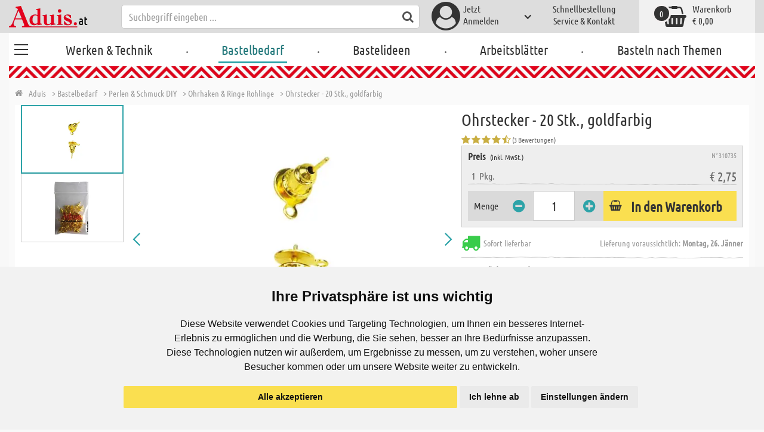

--- FILE ---
content_type: text/html; charset=utf-8
request_url: https://www.aduis.at/ohrringe-ringe-rohlinge-ohrstecker-20-stk-goldfarbig-art310735
body_size: 12503
content:





<!DOCTYPE html>
<html data-wf-page="58a448a47859cc392643319e" data-wf-site="587621ad03960a622ed71af2" lang="de-at">
<head>

    
<script>
    function initGtm() {
        (function (w, d, s, l, i) {
            w[l] = w[l] || []; w[l].push({
                'gtm.start':
                    new Date().getTime(), event: 'gtm.js'
            }); var f = d.getElementsByTagName(s)[0],
                j = d.createElement(s), dl = l != 'dataLayer' ? '&l=' + l : ''; j.async = true; j.src =
                    'https://www.googletagmanager.com/gtm.js?id=' + i + dl; 
                    
                    j.addEventListener('load', function() {
                      var _ge = new CustomEvent('gtm_loaded', { bubbles: true });
                      d.dispatchEvent(_ge);
                    });
                    
                    f.parentNode.insertBefore(j, f);
        })(window, document, 'script', 'dataLayer', 'GTM-WP5LXF7');
    }
</script>


    <meta http-equiv="content-type" content="text/html; charset=utf-8">
    <meta content="width=device-width, initial-scale=1" name="viewport">
    <link rel="dns-prefetch" href="//ajax.aspnetcdn.com/">
    <link rel="dns-prefetch" href="//staticxx.facebook.com/">
    <link rel="dns-prefetch" href="//dc.services.visualstudio.com/">
    <link rel="dns-prefetch" href="//dc.services.visualstudio.com/">
    <link rel="dns-prefetch" href="//cdnjs.cloudflare.com/">
    <link rel="dns-prefetch" href="//connect.facebook.net/">

    <link rel="preconnect" href="https://www.facebook.com">
    <link rel="preconnect" href="https://connect.facebook.net">

    

    

    
        <meta name="ROBOTS" content="INDEX, FOLLOW">
        <link rel="stylesheet" href="/lib/font-awesome/css/font-awesome-local.min.css" type="text/css">
        <link rel="stylesheet" href="/css/aduis.min.css?v=20" type="text/css" />
    

    <link rel="apple-touch-icon" sizes="180x180" href="/apple-touch-icon.png">
    <link rel="icon" type="image/png" sizes="32x32" href="/favicon-32x32.png">
    <link rel="icon" type="image/png" sizes="16x16" href="/favicon-16x16.png">
    <link rel="manifest" href="/site.webmanifest">
    <link rel="mask-icon" href="/safari-pinned-tab.svg" color="#5bbad5">
    <meta name="msapplication-TileColor" content="#ffffff">
    <meta name="theme-color" content="#ffffff">


        <style type="text/css">
            .no-webp .background-section.content-section, .no-webp .custom-background-section {
                background-image: url("/Pics/PG_seite/S_Ohrschmuck_2023.jpg");
            }

            .webp .background-section.content-section, .webp .custom-background-section {
                background-image: url("/Pics/PG_seite/S_Ohrschmuck_2023.webp");
            }
        </style>
    
    <link rel="preload" href="/css/productGroups.css" as="style" />
    <link rel="stylesheet" href="/css/productGroups.css" />

<title>Ohrstecker - 20 Stk., goldfarbig online kaufen | Aduis</title><meta name="description" content="Ohrstecker mit passendem Steckverschluss und Öse. Nickelfrei." /><meta name="keywords" content="Ohrringe, Ohrstecker, Ohrschmuck, DIY, Fingerringe, Ringe" /><meta name="organisation" content="Aduis GmbH" /><meta name="reply-to" content="info@aduis.com" /><meta name="expires" content="0" /><link rel="canonical" href="https://www.aduis.at/ohrhaken-ringe-rohlinge-ohrstecker-20-stk-goldfarbig-art310735" /><meta property="og:type" content="Product" /><meta property="og:title" content="Ohrstecker - 20 Stk., goldfarbig online kaufen | Aduis" /><meta property="og:description" content="Ohrstecker mit passendem Steckverschluss und Öse. Nickelfrei." /><meta property="og:url" content="https://www.aduis.at/ohrhaken-ringe-rohlinge-ohrstecker-20-stk-goldfarbig-art310735" /><meta property="og:site_name" content="Aduis Webshop" /><meta property="og:image" content="https://www.aduis.at/pics/ART_NR/310735.jpg" /><meta property="og:image:width" content="234" /><meta property="og:image:height" content="234" /><meta property="article:publisher" content="Aduis GmbH" /><meta property="product:price:amount" content="2.7500" /><meta property="product:price:currency" content="EUR" /><meta property="og:availability" content="InStock" /><script type='application/ld+json'>{"@context":"https://schema.org","@type":"Product","name":"Ohrstecker - 20 Stk., goldfarbig","description":"Ohrstecker mit passendem Steckverschluss und Öse. Nickelfrei.","image":"https://www.aduis.at/pics/ART_NR/310735.jpg","url":"https://www.aduis.at/ohrringe-ringe-rohlinge-ohrstecker-20-stk-goldfarbig-art310735","aggregateRating":{"@type":"AggregateRating","ratingValue":4.67,"reviewCount":3},"offers":{"@type":"Offer","availability":"https://schema.org/InStock","itemCondition":"https://schema.org/NewCondition","price":2.75,"priceCurrency":"EUR","seller":{"@type":"Organization","name":"Aduis GmbH"}},"productID":"310735"}</script><script type='application/ld+json'>{"@context":"https://schema.org","@type":"Organization","name":"Aduis GmbH","sameAs":["https://www.facebook.com/Aduis.de","https://plus.google.com/102928790313945037824/posts","https://www.pinterest.de/Aduis_DE/","https://www.youtube.com/user/AduisCom"],"url":"https://www.aduis.at","contactPoint":{"@type":"ContactPoint","contactType":"customer support","email":"info@aduis.com","telephone":"+43 5376 / 5558"}}</script><script type='application/ld+json'>{"@context":"https://schema.org","@type":"BreadcrumbList","itemListElement":[{"@type":"ListItem","item":{"@type":"WebPage","@id":"https://www.aduis.at/bastelbedarf","name":"Bastelbedarf"},"position":1},{"@type":"ListItem","item":{"@type":"WebPage","@id":"https://www.aduis.at/perlen-+-schmuck-diy-pg1367.aspx","name":"Perlen & Schmuck DIY"},"position":2},{"@type":"ListItem","item":{"@type":"WebPage","@id":"https://www.aduis.at/ohrhaken-+-ringe-rohlinge-pl705.aspx","name":"Ohrhaken & Ringe Rohlinge"},"position":3},{"@type":"ListItem","item":{"@type":"WebPage","@id":"https://www.aduis.at/ohrstecker-20-stk,-goldfarbig-art310735.aspx","name":"Ohrstecker - 20 Stk., goldfarbig"},"position":4}]}</script><link rel="alternate" href="https://www.aduis.at/ohrhaken-ringe-rohlinge-ohrstecker-20-stk-goldfarbig-art310735" hreflang="de-AT" /><link rel="alternate" href="https://www.aduis.de/ohrhaken-ringe-rohlinge-ohrstecker-20-stk-goldfarbig-art310735" hreflang="de-DE" /><link rel="alternate" href="https://www.aduis.ch/ohrhaken-ringe-rohlinge-ohrstecker-20-stk-goldfarbig-art310735" hreflang="de-CH" /><link rel="alternate" href="https://www.aduis.fr/crochets-d-oreilles-anneaux-bruts-clous-20-pces-coloris-or-art310735" hreflang="fr-FR" /><link rel="alternate" href="https://www.aduis.ch/crochets-d-oreilles-anneaux-bruts-clous-20-pces-coloris-or-art310735" hreflang="fr-CH" /><link rel="alternate" href="https://www.aduis.be/crochets-d-oreilles-anneaux-bruts-clous-20-pces-coloris-or-art310735" hreflang="fr-BE" /><link rel="alternate" href="https://www.aduis.nl/oorhaken-ringen-blanks-oorbellen-20-st-pak-goudkleurig-art310735" hreflang="nl-NL" /><link rel="alternate" href="https://www.aduis.be/oorhaken-ringen-blanks-oorbellen-20-st-pak-goudkleurig-art310735" hreflang="nl-BE" /></head>
<body>

    <script>
        var mmenuFooterFacebook = 'https://www.facebook.com/Aduis.de';
        var mmenuFooterPhone = '05376 / 5558';
        var mmenuFooterEmail = 'info@aduis.com';
    </script>

    <div class="sidebar-block sidebar-nav-block" id="sidebar-block-menu-wrapper"  data-lng="de">
        <nav id="menu">
            <ul class="menu-main"></ul>
        </nav>
    </div>

        <div class="header-section fixedMmenuHeader" style="position:fixed;width:100%;top:0px;">

            <div class="w-container">
                <div class="header-block-parent">

                    <a class="fa fa-bars burger" href="#menu" style="position:fixed;"></a>
                    <a class="fa fa-times times" href="#my-page" style="position:fixed;"></a>

                    <div class="header-block logo-block">
                        <a class="logo-wrapper w-inline-block logoWithDomain" href="/">
                            <picture><source sizes="100vw" srcset="/pics/Design/aduis-1.webp" type="image/webp"></source><img alt="Aduis Logo" class="logo" src="/pics/Design/aduis-1.png" title=""></img></picture>
                        </a>
                        <a class="logo-wrapper w-inline-block logoWithoutDomain" href="/">
                            <picture><source sizes="100vw" srcset="/pics/Design/Aduis-115x37.webp" type="image/webp"></source><img alt="Aduis" class="logo" src="/pics/Design/Aduis-115x37.png" title=""></img></picture>
                        </a>
                    </div>
                    <div class="search-trigger-parent" data-ix="show-search-field">
                        <div class="fa fa-search search-trigger"></div>
                    </div>
                    <div class="search-field-block search-field-parent">
                        <div class="form-wrapper w-form">
                            <form class="form-content" id="searchForm" method="get" action="/Search">
                                <div class="fa fa-search input-search-icon" id="btnSearch" onclick="javascript:this.parentNode.submit()"></div>
                                <input type="hidden" name="lng" value="de" />
                                <input class="search-input w-input" placeholder="Suchbegriff eingeben ..." id="searchField" name="search" maxlength="256" type="text" autocomplete="off">
                            </form>
                            <div class="searchResults">
                                <div class="searchParent">
                                    <div class="searchBlock">
                                        <div class="categories"></div>
                                        <div class="sets"></div>
                                        <div class="worksheets"></div>
                                        <div class="videos"></div>
                                    </div>
                                    <div class="searchSeperator"></div>
                                    <div class="searchBlock searchArticleBlock">
                                        <div class="articles searchArticle"></div>
                                    </div>
                                </div>
                            </div>
                        </div>
                    </div>

                    <div class="header-block user-block-parent">
                        <div class="dropdown-parent w-dropdown" data-delay="0" data-hover="1">
                            


    <div class="dropdown-sign-in w-dropdown-toggle">
        <a class="main-login-top-link w-inline-block touch-link" href="/account/login">
            <div class="account-text">
                Jetzt<br>Anmelden
            </div>
            <div class="fa fa-3x fa-user-circle"></div>
            <div class="account-icon w-icon-dropdown-toggle"></div>
        </a>
    </div>

                        </div>

                        <div class="quick-order user-block">
                            <div style="min-height:20px">
                                <a class="header-user-link quickOrderLayoutTop"  href="/schnellbestellung">
                                    Schnellbestellung
                                </a>
                            </div>
                            <a class="header-user-link" href="/service-und-kontakt">
                                Service & Kontakt
                            </a>
                        </div>

                        <div class="basket-block user-block w-inline-block  ">
                            <a class="basket-block-link" href="/basket/detail">
                                <div class="big-basket fa fa-shopping-basket"></div>
                                <div class="basket-text-parent">
                                    <div class="basket-text">
                                        Warenkorb
                                    </div>
                                    <div class="basket-price basket-text">&#x20AC; 0,00</div>
                                </div>
                                <div class="counter counter-zero">0</div>
                            </a>

                            <div class="basket-quick-info">
                                <div class="basket-quick-info-content">
                                    
    <h4>
        Ihr Warenkorb ist leer.
    </h4>
    <div class="divider hide-on-mobile"></div>
    <div class="quick-info-scroll-wrapper" style="padding: 30px;padding-bottom: 20px;">
        Geben Sie Artikel in den Warenkorb!
    </div>



                                </div>
                            </div>
                        </div>


                    </div>
                </div>
            </div>
        </div>

<div class='background-section content-section'>            <div class="nav-section-wrapp" style="background-color:transparent;">
                

<nav class="header-navigation" style="background-color:transparent;">
    <div class="w-container nav-container" style="width:100%;">



        <div class="main-nav-parent w-nav" data-animation="default" data-collapse="none" data-duration="400" data-no-scroll="1" style="width:100%;">
            <div class="w-container" style="width:100%;">
                <nav class="w-nav-menu" style="width:100%;display:flex;">
                    <a class="custom-burger" href="/werken-technik">
                        <div class="burger-lines">
                            <div class="custom-burger-line"></div>
                            <div class="custom-burger-line"></div>
                            <div class="custom-burger-line"></div>
                        </div>
                    </a>
                    <a id="craftingAndTechnology" class="nav-link w-nav-link ajax-top-nav " data-hidechildren="false" data-typeid="CraftingAndTechnology" href="/werken-technik">
                        Werken & Technik
                    </a>
                    <span class="main-nav-sep">.</span>
                    <a class="nav-link w-nav-link ajax-top-nav active-topnav-element" data-hidechildren="false" data-typeid="CraftingSupplies" href="/bastelbedarf">
                        Bastelbedarf
                    </a>
                    <span class="main-nav-sep">.</span>
                    <a class="nav-link w-nav-link ajax-top-nav " data-hidechildren="false" data-typeid="CrafIdeas" href="/bastelideen">
                        Bastelideen
                    </a>
                    <span class="main-nav-sep">.</span>
                    <a class="nav-link w-nav-link ajax-top-nav " data-hidechildren="false" data-typeid="Worksheets" href="/arbeitsblaetter">
                        Arbeitsblätter
                    </a>
                    <span class="main-nav-sep">.</span>
                    <a class="nav-link w-nav-link ajax-top-nav " data-hidechildren="false" data-typeid="Tag" href="/basteln-nach-themen">
                        Basteln nach Themen
                    </a>
                </nav>
                <div class="w-nav-button">
                    <div class="w-icon-nav-menu"></div>
                </div>
            </div>
        </div>
        




    </div>
</nav>
                <div class="aduis-pattern-content-top lazy" style="background-image: url(/pics/Design/pattern_aduis.jpg)"></div>
            </div>

    



<!-- Load Facebook SDK for JavaScript -->
<div id="fb-root"></div>

<div class="product-detail-content two-col-content">

    
    <div class="breadcrumb-end-gradient"></div>
    <div class="breadcrumb-parent">

        <a class="crumb-start w-inline-block " href="/">
            <div class="fa fa-home"></div>
            <div class="crumb-root">Aduis</div>
        </a>


                <a class="crumb-item" href="/bastelbedarf">
                    <span class="breadCrumbItemText">> Bastelbedarf</span>
                </a>
                <a class="crumb-item" href="/perlen-schmuck-diy-pg1367">
                    <span class="breadCrumbItemText">> Perlen &amp; Schmuck DIY</span>
                </a>
                <a class="crumb-item" href="/ohrhaken-ringe-rohlinge-pl705">
                    <span class="breadCrumbItemText">> Ohrhaken &amp; Ringe Rohlinge</span>
                </a>
                <a class="crumb-item" href="/ohrstecker-20-stk-goldfarbig-art310735">
                    <span class="breadCrumbItemText">> Ohrstecker - 20 Stk., goldfarbig</span>
                </a>

    </div>



        <a class="go-to-article-parent w-inline-block" data-ix="go-to-article-hover-move" href="/ohrhaken-ringe-rohlinge-ohrstecker-20-stk-silberfarbig-art310736">
            <div class="go-to-article-arrow-wrapper">
                <div class="fa fa-chevron-left"></div>
            </div>
            <div class="go-to-article-image-col">
                <div class="go-to-article-image-wrapper">
                    <picture><source sizes="(max-width: 479px) 120px,(max-width: 767px) 95px,(max-width: 991px) 205px,(min-width: 992px) 100px" srcset="/pics/ART_NR/310736_120x120.webp 120w,/pics/ART_NR/310736_95x85.webp 95w,/pics/ART_NR/310736_205x85.webp 205w,/pics/ART_NR/310736_100x160.webp 100w" type="image/webp"></source><source sizes="(max-width: 479px) 120px,(max-width: 767px) 95px,(max-width: 991px) 205px,(min-width: 992px) 100px" srcset="/pics/ART_NR/310736_120x120.jpg 120w,/pics/ART_NR/310736_95x85.jpg 95w,/pics/ART_NR/310736_205x85.jpg 205w,/pics/ART_NR/310736_100x160.jpg 100w"></source><img alt="Ohrstecker - 20 Stk., silberfarbig" class="go-to-article-image" src="/pics/ART_NR/310736.jpg" title="Ohrstecker - 20 Stk., silberfarbig"></img></picture>
                </div>
            </div>
        </a>
        <a class="go-to-article-parent go-to-article-right w-inline-block" data-ix="go-to-article-hover-move-2" href="/ohrhaken-ringe-rohlinge-geschlossen-24-stk-silberfarbig-art305148">
            <div class="go-to-article-arrow-wrapper">
                <div class="fa fa-chevron-right"></div>
            </div>
            <div class="go-to-article-image-col">
                <div class="go-to-article-image-wrapper">
                    <picture><source sizes="(max-width: 479px) 120px,(max-width: 767px) 95px,(max-width: 991px) 205px,(min-width: 992px) 100px" srcset="/pics/ART_NR/305148_120x120.webp 120w,/pics/ART_NR/305148_95x85.webp 95w,/pics/ART_NR/305148_205x85.webp 205w,/pics/ART_NR/305148_100x160.webp 100w" type="image/webp"></source><source sizes="(max-width: 479px) 120px,(max-width: 767px) 95px,(max-width: 991px) 205px,(min-width: 992px) 100px" srcset="/pics/ART_NR/305148_120x120.jpg 120w,/pics/ART_NR/305148_95x85.jpg 95w,/pics/ART_NR/305148_205x85.jpg 205w,/pics/ART_NR/305148_100x160.jpg 100w"></source><img alt="Ohrhaken geschlossen - 24 Stk., silberfarbig" class="go-to-article-image" src="/pics/ART_NR/305148.jpg" title="Ohrhaken geschlossen - 24 Stk., silberfarbig"></img></picture>
                </div>
            </div>
        </a>

    <div class="two-col-block product">
        <div class="product-detail-content-parent">
            <div class="product-parent">
                <div class="product-image-col product-info-block">
                    <div class="ma-slider-wrapper w-clearfix">
                        <div class="ma-slider w-slider " data-animation="slide" data-duration="500" data-infinite="1">
                            <div class="w-slider-mask">
                                    <div class="ma-slide w-slide">
                                        <a data-fancybox="image" class="product-detail-image-slide-link w-inline-block" title="Ohrstecker - 20 Stk., goldfarbig" href="/pics/ART_NR/310735.jpg">
                                            <picture><source sizes="(max-width: 479px) 280px,(max-width: 767px) 320px,(max-width: 991px) 380px,(min-width: 992px) 450px" srcset="/pics/ART_NR/310735_280x280.webp 280w,/pics/ART_NR/310735_320x320.webp 320w,/pics/ART_NR/310735_380x380.webp 380w,/pics/ART_NR/310735_450x450.webp 450w" type="image/webp"></source><source sizes="(max-width: 479px) 280px,(max-width: 767px) 320px,(max-width: 991px) 380px,(min-width: 992px) 450px" srcset="/pics/ART_NR/310735_280x280.jpg 280w,/pics/ART_NR/310735_320x320.jpg 320w,/pics/ART_NR/310735_380x380.jpg 380w,/pics/ART_NR/310735_450x450.jpg 450w"></source><img alt="Ohrstecker - 20 Stk., goldfarbig" class="ma-slider-image" src="/pics/ART_NR/310735.jpg" title="Ohrstecker - 20 Stk., goldfarbig"></img></picture>
                                        </a>
                                    </div>
                                    <div class="ma-slide w-slide">
                                        <a data-fancybox="image" class="product-detail-image-slide-link w-inline-block" title="Ohrstecker - 20 Stk., goldfarbig" href="/pics/ART_NR/310735_1.jpg">
                                            <picture><source sizes="(max-width: 479px) 280px,(max-width: 767px) 320px,(max-width: 991px) 380px,(min-width: 992px) 450px" srcset="/pics/ART_NR/310735_1_280x280.webp 280w,/pics/ART_NR/310735_1_320x320.webp 320w,/pics/ART_NR/310735_1_380x380.webp 380w,/pics/ART_NR/310735_1_450x450.webp 450w" type="image/webp"></source><source sizes="(max-width: 479px) 280px,(max-width: 767px) 320px,(max-width: 991px) 380px,(min-width: 992px) 450px" srcset="/pics/ART_NR/310735_1_280x280.jpg 280w,/pics/ART_NR/310735_1_320x320.jpg 320w,/pics/ART_NR/310735_1_380x380.jpg 380w,/pics/ART_NR/310735_1_450x450.jpg 450w"></source><img alt="Ohrstecker - 20 Stk., goldfarbig" class="ma-slider-image" src="/pics/ART_NR/310735_1.jpg" title="Ohrstecker - 20 Stk., goldfarbig"></img></picture>
                                        </a>
                                    </div>
                            </div>
                                <div class="ma-slider-arrow slider-arrow w-slider-arrow-left">
                                    <div class="slider-arrow-left w-icon-slider-left"></div>
                                </div>
                                <div class="ma-slider-arrow right slider-arrow w-slider-arrow-right">
                                    <div class="slider-arrow-right w-icon-slider-right"></div>
                                </div>
                                <div class="product-detail-slider-thumbs w-round w-slider-nav w-slider-nav-invert"></div>
                        </div>
                            <div class="ma-preview-wrapper">
                                <div class="thumbs-parent">
                                    <div class="thumbs" style="position:relative !important;">
                                            <a id="slide_1" class='ma-preview w-inline-block active' href="#">
                                                <picture><source sizes="(max-width: 479px) 100px,(max-width: 767px) 120px,(max-width: 991px) 150px,(min-width: 992px) 180px" srcset="/pics/ART_NR/310735_100x100.webp 100w,/pics/ART_NR/310735_120x120.webp 120w,/pics/ART_NR/310735_150x150.webp 150w,/pics/ART_NR/310735_180x180.webp 180w" type="image/webp"></source><source sizes="(max-width: 479px) 100px,(max-width: 767px) 120px,(max-width: 991px) 150px,(min-width: 992px) 180px" srcset="/pics/ART_NR/310735_100x100.jpg 100w,/pics/ART_NR/310735_120x120.jpg 120w,/pics/ART_NR/310735_150x150.jpg 150w,/pics/ART_NR/310735_180x180.jpg 180w"></source><img alt="Ohrstecker - 20 Stk., goldfarbig" class="product-detail-thumb-image" src="/pics/ART_NR/310735.jpg" title=""></img></picture>
                                                <div class="fa fa-caret-right"></div>
                                            </a>
                                            <a id="slide_2" class='ma-preview w-inline-block ' href="#">
                                                <picture><source sizes="(max-width: 479px) 100px,(max-width: 767px) 120px,(max-width: 991px) 150px,(min-width: 992px) 180px" srcset="/pics/ART_NR/310735_1_100x100.webp 100w,/pics/ART_NR/310735_1_120x120.webp 120w,/pics/ART_NR/310735_1_150x150.webp 150w,/pics/ART_NR/310735_1_180x180.webp 180w" type="image/webp"></source><source sizes="(max-width: 479px) 100px,(max-width: 767px) 120px,(max-width: 991px) 150px,(min-width: 992px) 180px" srcset="/pics/ART_NR/310735_1_100x100.jpg 100w,/pics/ART_NR/310735_1_120x120.jpg 120w,/pics/ART_NR/310735_1_150x150.jpg 150w,/pics/ART_NR/310735_1_180x180.jpg 180w"></source><img alt="Ohrstecker - 20 Stk., goldfarbig" class="product-detail-thumb-image" src="/pics/ART_NR/310735_1.jpg" title=""></img></picture>
                                                <div class="fa fa-caret-right"></div>
                                            </a>
                                    </div>
                                </div>
                            </div>
                    </div>
                </div>
                <div class="info-block-right product-info-block">
                    <h1 class="main-headline product-detail-headline">
                        Ohrstecker - 20 Stk., goldfarbig
                    </h1>
                    <div class="rating-price-box-wrapper">
                        <div class="ratingandshare-parent" style="justify-content: space-between;">
                                <div class="rating-block">
                                    <div class="rating-stars-wrapper">
                                            <div class="fa fa-star"></div>
                                            <div class="fa fa-star"></div>
                                            <div class="fa fa-star"></div>
                                            <div class="fa fa-star"></div>
                                            <div class="fa fa-star-half-o"></div>
                                    </div>
                                    <div class="rating-counter">
                                        <div class="raiting-counter-text">
                                            (3 Bewertungen)
                                        </div>
                                    </div>
                                </div>
                        </div>
                        <div class="product-detail-price-box">
                            <div class="headline-item-number-parent">
                                <h2 class="price-box-info-headline">
                                        <strong>Preis</strong>
                                        <span class="tax-text">
                                            (inkl. MwSt.)
                                        </span>
                                </h2>
                                <div class="item-number product-detail-item-number">
                                    N° 310735
                                </div>
                            </div>
                                <div class="item-parent">
                                    <div class="item-block product-amount">
                                        &nbsp;
                                        1
                                        &nbsp;
                                            <div>
                                                Pkg.
                                            </div>
                                    </div>
                                    <div class="item-block price-block">
                                            <div class="item-volume">
                                            </div>
                                            <div class="product-detail-price">&#x20AC; 2,75</div>

                                    </div>
                                </div>
                            <div class="cta-parent">
                                    <div class="add-to-basket-detail-parent" data-product='{"id": "310735", "name": "Ohrstecker - 20 Stk., goldfarbig", "price": 2.75, "list": "Ähnliche Produkte Ohrstecker - 20 Stk., goldfarbig", "category": "Ohrhaken &amp; Ringe Rohlinge"}'>
                                        <h3 class="price-box-info-headline">
                                            Menge
                                        </h3>
                                        <div class="change-quantity-wrapper minus-quantity">
                                            <i class="fa fa-minus-circle change-qty-icon"></i>
                                        </div>
                                        <input type="text" id="txt_310735" onkeypress="return event.charCode >= 48 && event.charCode <= 57" class="article-counter main-counter item-quantity" max="3" style="text-align:center;" value="1" />
                                        <div class="change-quantity-wrapper plus-quantity">
                                            <i class="fa fa-plus-circle change-qty-icon"></i>
                                        </div>

                                        <a class="ajaxAddToBasketButton add-to-basket main-cta-button w-inline-block" data-quantityfieldid="txt_310735" data-productid="310735" data-formid="specialMeasureForm" href="#">
                                            <div class="fa fa-shopping-basket"></div>
                                            <div class="add-to-basket-text">
In den Warenkorb                                            </div>
                                        </a>

                                    </div>
                            </div>
                        </div>
                    </div>
                    <div class="delivery-parent">
                        <div class="delivery-block stock-info">
                            <div class="fa fa-2x fa-truck  on-stock"></div>
                            <div class="stock-info-text">
                                <span class="hide-on-mobile">Sofort lieferbar</span>
                                <span class="delivery-text">Lieferung voraussichtlich: <strong>Montag, 26. J&#xE4;nner</strong></span>
                            </div>
                        </div>
                    </div>
                    <div class="hidden-info-parent">
                            <ul class="bulletpoints">
                                    <li><strong>20 Stück pro Packung - SPARPACKUNG</strong></li>
                                    <li><strong>mit Steckverschluss</strong></li>
                                    <li>mit praktischer Öse</li>
                                    <li><strong>nickelfrei</strong></li>
                            </ul>
                            <div class="divider"></div>
                        <div class="hidden-info-content">
                            <div class="share-parent">
                                <h2 class="price-box-info-headline">
                                    <strong>
                                        Details -
                                    </strong>
                                </h2>
                                <div class="share-block" style="display:flex;justify-content: flex-end;">
                                    &nbsp;
                                    <!-- FACEBOOK SHARE-->
                                    <div class="fb-share-button"
                                         data-href="https://www.aduis.at/product/detail/310735"
                                         data-layout="button"
                                         data-size="small"
                                         data-mobile-iframe="true">
                                    </div>
                                </div>
                            </div>
                            <p class="hidden-info-text">
                                Ohrstecker mit passendem Steckverschluss und Öse. Nickelfrei.
                            </p>
                        </div>
                    </div>
                </div>
            </div>

            <div class="additional-buttons-parent">
                    <a target="_blank" class="additional-button-block w-inline-block" href="/pics/katalog/K_2025_2026_AT/343/index.html">
                        <div class="fa fa-book"></div>
                        <div class="additional-button-text">
                            Katalogseite
                        </div>
                    </a>
                <a class="additional-button-block w-inline-block" href="/clous-d-oreilles-20-pces,-coloris-or-art310735.aspx">
                    <div class="fa fa-arrow-left"></div>
                    <div class="additional-button-text">
                        Zurück zur Produktgruppe
                    </div>
                </a>
            </div>
            <div class="content-tab-parent">
                <div class="w-tabs" data-duration-in="300" data-duration-out="100">
                    <div class="tabs-menu w-tab-menu">
                            <a class="tab-link w--current w-inline-block w-tab-link ajaxTabButton" data-ix="tabbounce" data-w-tab="Tab 1">
                                <div class="fa fa-plus-square-o"></div>
                                <div class="tab-text">
                                    Gemeinsam bestellt mit
                                </div>
                                <div class="arrow-down-wrapper" data-ix="tabarrow">
                                    <div class="fa fa-3x fa-caret-down"></div>
                                </div>
                            </a>
                            <a class="tab-link w-inline-block w-tab-link ajaxTabButton" data-productid="310735" data-target="productSets" data-action="Sets" data-ix="tabbounce" data-w-tab="Tab 4">
                                <div class="fa fa-scissors"></div>
                                <div class="tab-text">
                                    Passende Bastelidee
                                </div>
                                <div class="arrow-down-wrapper" data-ix="tabarrow">
                                    <div class="fa fa-3x fa-caret-down"></div>
                                </div>
                            </a>
                    </div>
                    <div class="tab-content w-tab-content">
                        <div class="w--tab-active w-tab-pane" data-w-tab="Tab 1">
                            <div class="tab-pane-slider-parent">
                                <div class="tab-pane-slider w-slider" data-animation="slide" data-duration="500" data-infinite="1" data-autoplay="1" data-delay="6000">
                                    <div class="slider-mask w-slider-mask">
                                            <div class="tab-pane-slide w-slide">
                                                <div class="tab-pane-slide-content w-clearfix" data-product='{"id": "305118", "name": "Ohrhaken offen - 24 Stk., goldfarbig", "position": 1,"urifallback":"/ohrhaken-ringe-rohlinge-offen-24-stk-goldfarbig-art305118", "uri": "/ohrhaken-ringe-rohlinge-offen-24-stk-goldfarbig-art305118", "list": "Ähnliche Produkte Ohrstecker - 20 Stk., goldfarbig", "category": "Ohrhaken &amp; Ringe Rohlinge"}'>

                                                    <a class="tab-pane-slide-link w-inline-block relatedArticleLink" data-ix="image-scale-on-hover" href="/ohrhaken-ringe-rohlinge-offen-24-stk-goldfarbig-art305118">
                                                        <picture><source sizes="(max-width: 479px) 320px,(max-width: 767px) 160px,(max-width: 991px) 160px,(min-width: 992px) 220px" srcset="/pics/ART_NR/305118_2_320x220.webp 320w,/pics/ART_NR/305118_2_160x95.webp 160w,/pics/ART_NR/305118_2_160x95.webp 160w,/pics/ART_NR/305118_2_220x220.webp 220w" type="image/webp"></source><source sizes="(max-width: 479px) 320px,(max-width: 767px) 160px,(max-width: 991px) 160px,(min-width: 992px) 220px" srcset="/pics/ART_NR/305118_2_320x220.jpg 320w,/pics/ART_NR/305118_2_160x95.jpg 160w,/pics/ART_NR/305118_2_160x95.jpg 160w,/pics/ART_NR/305118_2_220x220.jpg 220w"></source><img alt="Ohrhaken offen - 24 Stk., goldfarbig" class="scale-image tab-pene-slider-image" src="/pics/ART_NR/305118_2.jpg" title=""></img></picture>
                                                    </a>
                                                    <h5>
                                                        Ohrhaken offen - 24 Stk., goldfarbig
                                                    </h5>
                                                </div>
                                            </div>
                                            <div class="tab-pane-slide w-slide">
                                                <div class="tab-pane-slide-content w-clearfix" data-product='{"id": "305122", "name": "Ohrhaken offen - 24 Stk., silberfarbig", "position": 2,"urifallback":"/ohrhaken-ringe-rohlinge-offen-24-stk-silberfarbig-art305122", "uri": "/ohrhaken-ringe-rohlinge-offen-24-stk-silberfarbig-art305122", "list": "Ähnliche Produkte Ohrstecker - 20 Stk., goldfarbig", "category": "Ohrhaken &amp; Ringe Rohlinge"}'>

                                                    <a class="tab-pane-slide-link w-inline-block relatedArticleLink" data-ix="image-scale-on-hover" href="/ohrhaken-ringe-rohlinge-offen-24-stk-silberfarbig-art305122">
                                                        <picture><source sizes="(max-width: 479px) 320px,(max-width: 767px) 160px,(max-width: 991px) 160px,(min-width: 992px) 220px" srcset="/pics/ART_NR/305122_320x220.webp 320w,/pics/ART_NR/305122_160x95.webp 160w,/pics/ART_NR/305122_160x95.webp 160w,/pics/ART_NR/305122_220x220.webp 220w" type="image/webp"></source><source sizes="(max-width: 479px) 320px,(max-width: 767px) 160px,(max-width: 991px) 160px,(min-width: 992px) 220px" srcset="/pics/ART_NR/305122_320x220.jpg 320w,/pics/ART_NR/305122_160x95.jpg 160w,/pics/ART_NR/305122_160x95.jpg 160w,/pics/ART_NR/305122_220x220.jpg 220w"></source><img alt="Ohrhaken offen - 24 Stk., silberfarbig" class="scale-image tab-pene-slider-image" src="/pics/ART_NR/305122.jpg" title=""></img></picture>
                                                    </a>
                                                    <h5>
                                                        Ohrhaken offen - 24 Stk., silberfarbig
                                                    </h5>
                                                </div>
                                            </div>
                                            <div class="tab-pane-slide w-slide">
                                                <div class="tab-pane-slide-content w-clearfix" data-product='{"id": "305148", "name": "Ohrhaken geschlossen - 24 Stk., silberfarbig", "position": 3,"urifallback":"/ohrhaken-ringe-rohlinge-geschlossen-24-stk-silberfarbig-art305148", "uri": "/ohrhaken-ringe-rohlinge-geschlossen-24-stk-silberfarbig-art305148", "list": "Ähnliche Produkte Ohrstecker - 20 Stk., goldfarbig", "category": "Ohrhaken &amp; Ringe Rohlinge"}'>

                                                    <a class="tab-pane-slide-link w-inline-block relatedArticleLink" data-ix="image-scale-on-hover" href="/ohrhaken-ringe-rohlinge-geschlossen-24-stk-silberfarbig-art305148">
                                                        <picture><source sizes="(max-width: 479px) 320px,(max-width: 767px) 160px,(max-width: 991px) 160px,(min-width: 992px) 220px" srcset="/pics/ART_NR/305148_320x220.webp 320w,/pics/ART_NR/305148_160x95.webp 160w,/pics/ART_NR/305148_160x95.webp 160w,/pics/ART_NR/305148_220x220.webp 220w" type="image/webp"></source><source sizes="(max-width: 479px) 320px,(max-width: 767px) 160px,(max-width: 991px) 160px,(min-width: 992px) 220px" srcset="/pics/ART_NR/305148_320x220.jpg 320w,/pics/ART_NR/305148_160x95.jpg 160w,/pics/ART_NR/305148_160x95.jpg 160w,/pics/ART_NR/305148_220x220.jpg 220w"></source><img alt="Ohrhaken geschlossen - 24 Stk., silberfarbig" class="scale-image tab-pene-slider-image" src="/pics/ART_NR/305148.jpg" title=""></img></picture>
                                                    </a>
                                                    <h5>
                                                        Ohrhaken geschlossen - 24 Stk., silberfarbig
                                                    </h5>
                                                </div>
                                            </div>
                                            <div class="tab-pane-slide w-slide">
                                                <div class="tab-pane-slide-content w-clearfix" data-product='{"id": "310736", "name": "Ohrstecker - 20 Stk., silberfarbig", "position": 4,"urifallback":"/ohrhaken-ringe-rohlinge-ohrstecker-20-stk-silberfarbig-art310736", "uri": "/ohrhaken-ringe-rohlinge-ohrstecker-20-stk-silberfarbig-art310736", "list": "Ähnliche Produkte Ohrstecker - 20 Stk., goldfarbig", "category": "Ohrhaken &amp; Ringe Rohlinge"}'>

                                                    <a class="tab-pane-slide-link w-inline-block relatedArticleLink" data-ix="image-scale-on-hover" href="/ohrhaken-ringe-rohlinge-ohrstecker-20-stk-silberfarbig-art310736">
                                                        <picture><source sizes="(max-width: 479px) 320px,(max-width: 767px) 160px,(max-width: 991px) 160px,(min-width: 992px) 220px" srcset="/pics/ART_NR/310736_320x220.webp 320w,/pics/ART_NR/310736_160x95.webp 160w,/pics/ART_NR/310736_160x95.webp 160w,/pics/ART_NR/310736_220x220.webp 220w" type="image/webp"></source><source sizes="(max-width: 479px) 320px,(max-width: 767px) 160px,(max-width: 991px) 160px,(min-width: 992px) 220px" srcset="/pics/ART_NR/310736_320x220.jpg 320w,/pics/ART_NR/310736_160x95.jpg 160w,/pics/ART_NR/310736_160x95.jpg 160w,/pics/ART_NR/310736_220x220.jpg 220w"></source><img alt="Ohrstecker - 20 Stk., silberfarbig" class="scale-image tab-pene-slider-image" src="/pics/ART_NR/310736.jpg" title=""></img></picture>
                                                    </a>
                                                    <h5>
                                                        Ohrstecker - 20 Stk., silberfarbig
                                                    </h5>
                                                </div>
                                            </div>
                                            <div class="tab-pane-slide w-slide">
                                                <div class="tab-pane-slide-content w-clearfix" data-product='{"id": "310951", "name": "Fingerring Rohling, gro&#xDF;", "position": 5,"urifallback":"/ohrhaken-ringe-rohlinge-fingerring-rohling-gross-art310951", "uri": "/ohrhaken-ringe-rohlinge-fingerring-rohling-gross-art310951", "list": "Ähnliche Produkte Ohrstecker - 20 Stk., goldfarbig", "category": "Ohrhaken &amp; Ringe Rohlinge"}'>

                                                    <a class="tab-pane-slide-link w-inline-block relatedArticleLink" data-ix="image-scale-on-hover" href="/ohrhaken-ringe-rohlinge-fingerring-rohling-gross-art310951">
                                                        <picture><source sizes="(max-width: 479px) 320px,(max-width: 767px) 160px,(max-width: 991px) 160px,(min-width: 992px) 220px" srcset="/pics/ART_NR/310951_320x220.webp 320w,/pics/ART_NR/310951_160x95.webp 160w,/pics/ART_NR/310951_160x95.webp 160w,/pics/ART_NR/310951_220x220.webp 220w" type="image/webp"></source><source sizes="(max-width: 479px) 320px,(max-width: 767px) 160px,(max-width: 991px) 160px,(min-width: 992px) 220px" srcset="/pics/ART_NR/310951_320x220.jpg 320w,/pics/ART_NR/310951_160x95.jpg 160w,/pics/ART_NR/310951_160x95.jpg 160w,/pics/ART_NR/310951_220x220.jpg 220w"></source><img alt="Fingerring Rohling, gro&amp;#xDF;" class="scale-image tab-pene-slider-image" src="/pics/ART_NR/310951.jpg" title=""></img></picture>
                                                    </a>
                                                    <h5>
                                                        Fingerring Rohling, gro&#xDF;
                                                    </h5>
                                                </div>
                                            </div>
                                            <div class="tab-pane-slide w-slide">
                                                <div class="tab-pane-slide-content w-clearfix" data-product='{"id": "311536", "name": "Ohrhaken offen - 4 Stk., silberfarbig", "position": 6,"urifallback":"/ohrhaken-ringe-rohlinge-offen-4-stk-silberfarbig-art311536", "uri": "/ohrhaken-ringe-rohlinge-offen-4-stk-silberfarbig-art311536", "list": "Ähnliche Produkte Ohrstecker - 20 Stk., goldfarbig", "category": "Ohrhaken &amp; Ringe Rohlinge"}'>

                                                    <a class="tab-pane-slide-link w-inline-block relatedArticleLink" data-ix="image-scale-on-hover" href="/ohrhaken-ringe-rohlinge-offen-4-stk-silberfarbig-art311536">
                                                        <picture><source sizes="(max-width: 479px) 320px,(max-width: 767px) 160px,(max-width: 991px) 160px,(min-width: 992px) 220px" srcset="/pics/ART_NR/311536_320x220.webp 320w,/pics/ART_NR/311536_160x95.webp 160w,/pics/ART_NR/311536_160x95.webp 160w,/pics/ART_NR/311536_220x220.webp 220w" type="image/webp"></source><source sizes="(max-width: 479px) 320px,(max-width: 767px) 160px,(max-width: 991px) 160px,(min-width: 992px) 220px" srcset="/pics/ART_NR/311536_320x220.jpg 320w,/pics/ART_NR/311536_160x95.jpg 160w,/pics/ART_NR/311536_160x95.jpg 160w,/pics/ART_NR/311536_220x220.jpg 220w"></source><img alt="Ohrhaken offen - 4 Stk., silberfarbig" class="scale-image tab-pene-slider-image" src="/pics/ART_NR/311536.jpg" title=""></img></picture>
                                                    </a>
                                                    <h5>
                                                        Ohrhaken offen - 4 Stk., silberfarbig
                                                    </h5>
                                                </div>
                                            </div>
                                            <div class="tab-pane-slide w-slide">
                                                <div class="tab-pane-slide-content w-clearfix" data-product='{"id": "311563", "name": "Ohrhaken offen - 4 Stk., goldfarbig", "position": 7,"urifallback":"/ohrhaken-ringe-rohlinge-offen-4-stk-goldfarbig-art311563", "uri": "/ohrhaken-ringe-rohlinge-offen-4-stk-goldfarbig-art311563", "list": "Ähnliche Produkte Ohrstecker - 20 Stk., goldfarbig", "category": "Ohrhaken &amp; Ringe Rohlinge"}'>

                                                    <a class="tab-pane-slide-link w-inline-block relatedArticleLink" data-ix="image-scale-on-hover" href="/ohrhaken-ringe-rohlinge-offen-4-stk-goldfarbig-art311563">
                                                        <picture><source sizes="(max-width: 479px) 320px,(max-width: 767px) 160px,(max-width: 991px) 160px,(min-width: 992px) 220px" srcset="/pics/ART_NR/311563_320x220.webp 320w,/pics/ART_NR/311563_160x95.webp 160w,/pics/ART_NR/311563_160x95.webp 160w,/pics/ART_NR/311563_220x220.webp 220w" type="image/webp"></source><source sizes="(max-width: 479px) 320px,(max-width: 767px) 160px,(max-width: 991px) 160px,(min-width: 992px) 220px" srcset="/pics/ART_NR/311563_320x220.jpg 320w,/pics/ART_NR/311563_160x95.jpg 160w,/pics/ART_NR/311563_160x95.jpg 160w,/pics/ART_NR/311563_220x220.jpg 220w"></source><img alt="Ohrhaken offen - 4 Stk., goldfarbig" class="scale-image tab-pene-slider-image" src="/pics/ART_NR/311563.jpg" title=""></img></picture>
                                                    </a>
                                                    <h5>
                                                        Ohrhaken offen - 4 Stk., goldfarbig
                                                    </h5>
                                                </div>
                                            </div>
                                    </div>
                                    <div class="slider-arrow w-slider-arrow-left">
                                        <div class="slider-arrow-left w-icon-slider-left"></div>
                                    </div>
                                    <div class="slider-arrow w-slider-arrow-right">
                                        <div class="slider-arrow-right w-icon-slider-right"></div>
                                    </div>
                                    <div class="slider-thumbs w-round w-slider-nav w-slider-nav-invert"></div>
                                </div>
                            </div>
                        </div>
                        <div id="tabContentComments" class="w-tab-pane" data-w-tab="Tab 2">
                            <div id="productComments" class="tab-pane-customer-comments">
                            </div>
                        </div>
                        <div id="productWorksheets" class="w-tab-pane" data-w-tab="Tab 3">
                            <div class="throbber">
                                <img src="/assets/wuerfel_prospekte.gif" alt="throbber" preload cnx-ignore="true" />
                            </div>
                        </div>
                        <div id="productSets" class="w-tab-pane" data-w-tab="Tab 4">
                            <div class="throbber">
                                <img src="/assets/wuerfel_prospekte.gif" alt="throbber" preload cnx-ignore="true" />
                            </div>
                        </div>
                        <div id="productProspects" class="w-tab-pane" data-w-tab="Tab 5">
                            <div class="throbber">
                                <img src="/assets/wuerfel_prospekte.gif" alt="throbber" preload cnx-ignore="true" />
                            </div>
                        </div>
                    </div>
                </div>
            </div>
            <h2 class="deco-headline" data-ix="fade-in-on-scroll">
                Ihre Vorteile bei Aduis
            </h2>
            <div class="tab-tabs w-tabs" data-duration-in="300" data-duration-out="100"></div>
            <div class="aduis-advanteges-parent" data-ix="fade-in-on-scroll">
                <div class="advanteges-block">
                    <div class="advanteges-block-content">
                        <div class="advanteges-block-content-col">
                            <h4>
                                Sicheres Einkaufen
                            </h4>
                            <p>
                                Alle Datenverbindungen sind mit einem SSL - Zertifikat sicher verschlusselt. Sie können sich auch mit Amazon, Facebook oder Google bei Aduis anmelden.
                            </p>
                        </div><picture><source sizes="100vw" srcset="/pics/Design/analytics_SSL.webp" type="image/webp"></source><img alt="Analytics" src="/pics/Design/analytics_SSL.png" title=""></img></picture>
                    </div>
                </div>
                <div class="advanteges-block">
                    <div class="advanteges-block-content">
                        <div class="advanteges-block-content-col">
                            <h4>
                                Schnelle Lieferzeiten
                            </h4>
                            <p>
                                99% alle Produkte sind lagernd und sofort lieferbar. Sie werden sehen wie schnell Sie Ihre bestellten Bastelartikel erhalten werden.
                            </p>
                        </div><picture><source sizes="100vw" srcset="/pics/Design/vorteile_lieferauto.webp" type="image/webp"></source><img alt="Delivery" src="/pics/Design/vorteile_lieferauto.png" title=""></img></picture>
                    </div>
                </div>
                <div class="advanteges-block">
                    <div class="advanteges-block-content">
                        <div class="advanteges-block-content-col">
                            <h4>
                                5.000 kostenlose Bastelideen &amp; Arbeitsblätter
                            </h4>
                            <p>
                                Mehr als 5.000 Bastelideen und Arbeitsblätter sind auf der Aduis Webseite als PDF-Datei verfügbar und Sie können diese gratis herunterladen.
                            </p>
                        </div><picture><source sizes="100vw" srcset="/pics/Design/vorteile_bastelideen.webp" type="image/webp"></source><img alt="Craft Ideas" src="/pics/Design/vorteile_bastelideen.png" title=""></img></picture>
                    </div>
                </div>
                <div class="advanteges-block">
                    <div class="advanteges-block-content">
                        <div class="advanteges-block-content-col">
                            <h4>
                                Auswahl aus über 10.000 Bastelartikel
                            </h4>
                            <p>
                                Bei Aduis finden Sie ein sehr umfangreiches Sortiment für Ihren Bastelbedarf und Ihr Kreativhobby.
                            </p>
                        </div><picture><source sizes="100vw" srcset="/pics/Design/vorteile_produkte.webp" type="image/webp"></source><img alt="Products" src="/pics/Design/vorteile_produkte.png" title=""></img></picture>
                    </div>
                </div>
                <div class="advanteges-block">
                    <div class="advanteges-block-content">
                        <div class="advanteges-block-content-col">
                            <h4>
                                Mehr als 70 kostenlose Bastelvideos
                            </h4>
                            <p>
                                Wir unterstützen Sie mit vielen Bastel-Videos und zeigen Ihnen die genaue Fertigung.
                            </p>
                        </div><picture><source sizes="100vw" srcset="/pics/Design/vorteile_bastelvideos.webp" type="image/webp"></source><img alt="Videos" src="/pics/Design/vorteile_bastelvideos.png" title=""></img></picture>
                    </div>
                </div>
                <div class="advanteges-block">
                    <div class="advanteges-block-content">
                        <div class="advanteges-block-content-col">
                            <h4>
                                Freundliche Beratung
                            </h4>
                            <p>
                                Unsere freundlichen MitarbeiterInnen beantworten Ihre Fragen gerne per Mail oder telefonisch.
                            </p>
                        </div><picture><source sizes="100vw" srcset="/pics/Design/vorteile_beratung.webp" type="image/webp"></source><img alt="Infromation and Support" src="/pics/Design/vorteile_beratung.png" title=""></img></picture>
                    </div>
                </div>
            </div>
        </div>
    </div>
</div>

<div class="w-container workbench">
    <picture><source sizes="(max-width: 320px) 500px,(max-width: 479px) 450px,(max-width: 767px) 720px,(max-width: 991px) 950px,(min-width: 992px) 1280px" srcset="/pics/Design/footerImage_500x52.webp 500w,/pics/Design/footerImage_450x45.webp 450w,/pics/Design/footerImage_720x75.webp 720w,/pics/Design/footerImage_950x100.webp 950w,/pics/Design/footerImage_1280x150.webp 1280w" type="image/webp"></source><source sizes="(max-width: 320px) 500px,(max-width: 479px) 450px,(max-width: 767px) 720px,(max-width: 991px) 950px,(min-width: 992px) 1280px" srcset="/pics/Design/footerImage_500x52.png 500w,/pics/Design/footerImage_450x45.png 450w,/pics/Design/footerImage_720x75.png 720w,/pics/Design/footerImage_950x100.png 950w,/pics/Design/footerImage_1280x150.png 1280w"></source><img alt="Footer" class="footer-image" src="/pics/Design/footerImage.png" title=""></img></picture>
</div>





</div>
        <div class="section-footer-main lazy" data-src="/pics/Design/pattern_aduis.jpg">
            <div class="w-container">

                <div class="footer-benefits-parent" data-ix="fade-in-on-scroll">
                    <div class="footer-benefits-block">
                        <h3 class="deco-headline-small">
                            Zahlarten
                        </h3>
                        
<ul class="ul-with-icons">
        <li class="pm-li">
            <div class="pm-li-image">
                    <img src="https://cdn.pay1.de/clearingtypes/rec/default.svg" />
            </div>

            <div class="pm-li-name">
                auf Rechnung
            </div>
        </li>
        <li class="pm-li">
            <div class="pm-li-image">
                    <img src="https://cdn.pay1.de/clearingtypes/vor/default.svg" />
            </div>

            <div class="pm-li-name">
                Vorkasse
            </div>
        </li>
        <li class="pm-li">
            <div class="pm-li-image">
                    <img src="https://cdn.pay1.de/clearingtypes/cc/m/default.svg" />
            </div>

            <div class="pm-li-name">
                MasterCard
            </div>
        </li>
        <li class="pm-li">
            <div class="pm-li-image">
                    <img cnx-ignore="true" src="/pics/design/payIcon_visa.png" />
            </div>

            <div class="pm-li-name">
                VISA
            </div>
        </li>
        <li class="pm-li">
            <div class="pm-li-image">
                    <img src="https://cdn.pay1.de/clearingtypes/sb/eps/default.svg" />
            </div>

            <div class="pm-li-name">
                EPS
            </div>
        </li>
        <li class="pm-li">
            <div class="pm-li-image">

                <picture><source sizes="100vw" srcset="/pics/design/payicon_amazon-pay.webp" type="image/webp"></source><img src="/pics/design/payicon_amazon-pay.png" title=""></img></picture>

            </div>

            <div class="pm-li-name">
                amazon pay
            </div>
        </li>
        <li class="pm-li">
            <div class="pm-li-image">

                <picture><source sizes="100vw" srcset="/pics/design/payicon_pay-pal.webp" type="image/webp"></source><img src="/pics/design/payicon_pay-pal.png" title=""></img></picture>

            </div>
            <div class="pm-li-name">
                PayPal
            </div>
        </li>
</ul>




                    </div>

                    <div class="footer-benefits-block">
                        <h3 class="deco-headline-small">
                            KUNDENSERVICE
                        </h3>
                        <ul class="ul-with-icons">
                            <li class="footer-list-item">
                                <a class="footer-nav-link" href="/schnellbestellung">
                                    Schnellbestellung
                                </a>
                            </li>
                            <li class="footer-list-item">
                                <a class="footer-nav-link" href="/service-und-kontakt">
                                    Service & Kontakt
                                </a>
                            </li>
                            <li class="footer-list-item">
                                <a class="footer-nav-link" href="/versandkosten-und-rabatt">
                                    Versandkosten &amp; Rabatt
                                </a>
                            </li>
                            <li class="footer-list-item">
                                <a class="footer-nav-link" href="/faq">
                                    FAQ - Häufige Fragen
                                </a>
                            </li>
                            <li class="footer-list-item">
                                <a class="footer-nav-link" href="/kundenbereich">
                                    Mein Konto
                                </a>
                            </li>
                                <li class="footer-list-item">
                                    <a class="footer-nav-link" href="#" id="open-cookie-pref">Privateinstellungen verwalten</a>
                                </li>
                        </ul>
                    </div>

                    <div class="footer-benefits-50block footer-benefits-block">
                        <h3 class="deco-headline-small">
                            Newsletter abonnieren
                        </h3>
                        <div class="newsletter-form-wrapper">
                            <form class="newsletter-form-parent" action="/Newsletter/Subscription" method="post">
                                <div class="newsletter-form-66block newsletter-form-block">
                                    <input name="email" class="newsletter-form-input" />
                                    <div class="newsletter-input-icon fa fa-envelope"></div>
                                </div>
                                <div class="newsletter-form-block">
                                    <input class="newsletter-button w-button" type="submit" value="Newsletter Anmeldung" />
                                </div>
                            <input name="__RequestVerificationToken" type="hidden" value="CfDJ8EP2RsdHeslGk82SYq3GSbsTSy-kw5npEysH3XtjyZfn7n0CvhlN_PHuhVpnS5-XPy4NaMbPrbXo9KhtfbNNYKCLrlFtd9goC1cVoAozVrKleyQSsAIg3DONPRaqFi0EU_4GnpqxuqzaNoFZJDYlsMk" /></form>
                        </div>
                        <p>
                            Melden Sie sich jetzt zum kostenlosen<br> Aduis Newsletter an und erhalten Sie Neuigkeiten, Angebote und mehr<br> rund um das Thema Basteln regelmäßig per E-Mail.
                        </p>
                    </div>

                </div>

                <div class="footer-service-info-parent" data-ix="fade-in-on-scroll">

                    <div class="footer-service-info-block">
                        <h3 class="deco-headline-small">
                            Sie finden uns auch bei
                        </h3>
                        <div class="footer-social-parent">
                            <a target="_blank" class="footer-social-block w-inline-block" href="https://www.facebook.com/Aduis.de" rel="noopener">
                                <div class="fa fa-facebook" title="Facebook"></div>
                            </a>
                            <a target="_blank" class="footer-social-block w-inline-block" href="https://www.youtube.com/user/AduisCom" rel="noopener">
                                <div class="fa fa-youtube" title="Youtube"></div>
                            </a>
                            <a target="_blank" class="footer-social-block w-inline-block" href="https://www.pinterest.de/Aduis_DE/" rel="noopener">
                                <div title="Pinterest" class="fa fa-pinterest"></div>
                            </a>
                        </div>
                        <br />
                    </div>

                    <div class="footer-service-info-block">
                        <h3 class="deco-headline-small">
                            Über Aduis
                        </h3>
                        <ul class="ul-with-icons">
                            <li class="footer-list-item">
                                <a class="footer-nav-link" href="/ueber-uns">
                                    Wir über uns
                                </a>
                            </li>
                            <li class="footer-list-item">
                                <a class="footer-nav-link" href="/impressum">
                                    Impressum
                                </a>
                            </li>
                            <li class="footer-list-item">
                                <a class="footer-nav-link" href="/agb">
                                    AGB
                                </a>
                            </li>
                            <li class="footer-list-item">
                                <a class="footer-nav-link" href="/datenschutzerklaerung">
                                    Datenschutzerklärung
                                </a>
                            </li>
                        </ul>
                    </div>

                    <div class="footer-service-info-block">
                        <h3 class="deco-headline-small">
                            Kreativ zone
                        </h3>
                        <ul class="ul-with-icons">
                            <li class="li-with-icon">
                                <div class="fa fa-youtube-play"></div>
                                <a class="footer-icon-text footer-nav-link" href="/aktuelles-video">
                                    Aktuelles Video
                                </a>
                            </li>
                            <li class="li-with-icon">
                                <div class="fa fa-youtube"></div>
                                <a class="footer-icon-text footer-nav-link" href="/mediathek">
                                    Alle Videos
                                </a>
                            </li>
                            <li class="li-with-icon">
                                <div class="fa fa-scissors"></div>
                                <a class="footer-icon-text footer-nav-link" href="/bastelideen">
                                    Bastelideen
                                </a>
                            </li>
                            <li class="li-with-icon">
                                <div class="fa fa-file-text-o"></div>
                                <a class="footer-icon-text footer-nav-link" href="/arbeitsblaetter">
                                    Arbeitsblätter
                                </a>
                            </li>
                        </ul>
                    </div>

                    <div class="footer-service-info-block">
                        <h3 class="deco-headline-small">
                            Wir befinden uns in
                        </h3>
                        <a class="flagg-link main-flag-link w-inline-block" href="#">
                            <img class="main-flag" src="/pics/Design/flag_at.svg" alt="Österreich" title="Österreich" />
                        </a>
                        <h4 class="flagg-headline">
                            Es gibt uns auch in
                        </h4>
                        <div class="footer-flag-parent">
                                <a class="flagg-link w-inline-block" href="http://www.aduis.de">
                                    <img class="flag-image lazy" data-src="/pics/Design/flag_de.svg" alt="Deutschland" title="Deutschland" />
                                </a>
                                <a class="flagg-link w-inline-block" href="http://www.aduis.ch">
                                    <img class="flag-image lazy" data-src="/pics/Design/flag_ch.svg" alt="Schweiz" title="Schweiz" />
                                </a>
                                <a class="flagg-link w-inline-block" href="http://www.aduis.fr">
                                    <img class="flag-image lazy" data-src="/pics/Design/flag_fr.svg" alt="Frankreich" title="Frankreich" />
                                </a>
                                <a class="flagg-link w-inline-block" href="http://www.aduis.nl">
                                    <img class="flag-image lazy" data-src="/pics/Design/flag_nl.svg" alt="Niederlande" title="Niederlande" />
                                </a>
                                <a class="flagg-link w-inline-block" href="http://www.aduis.ch">
                                    <img class="flag-image lazy" data-src="/pics/Design/flag_li.svg" alt="Liechtenstein" title="Liechtenstein" />
                                </a>
                                <a class="flagg-link w-inline-block" href="http://www.aduis.de">
                                    <img class="flag-image lazy" data-src="/pics/Design/flag_lu.svg" alt="Luxemburg" title="Luxemburg" />
                                </a>
                                <a class="flagg-link w-inline-block" href="https://www.aduis.at">
                                    <img class="flag-image lazy" data-src="/pics/Design/flag_it.svg" alt="Südtirol" title="Südtirol" />
                                </a>
                                <a class="flagg-link w-inline-block" href="http://www.aduis.be">
                                    <img class="flag-image lazy" data-src="/pics/Design/flag_be.svg" alt="Belgien" title="Belgien" />
                                </a>
                        </div>
                    </div>
                </div>
                <div class="divider"></div>
                <div class="copyright-bottom">
                    © Aduis 1996 - 2026
                </div>
            </div>
        </div>

    <a id="top-of-page-btn" class="w-button">
        <i class="fa fa-chevron-up"></i>
    </a>

    <div class="addedToBaksetOverlay"></div>

    <div class="offcanvas-sidebar-checkout" id="addedToBasketWrapper" style="right:-400px; display:none;"></div>
    <div class="offcanvas-sidebar-checkout" id="specialMeasureBasketWrapper" style="right:-400px; display:none;"></div>

    <script>
        window.___gcfg = {
            lang: 'de'
        };
    </script>
    
    <script src="/js/modernizr.js"></script>

    <script src="/lib/jquery/dist/jquery.min.js"></script>
<script>(window.jQuery||document.write("\u003Cscript src=\u0022/lib/jquery/dist/jquery.min.js\u0022\u003E\u003C/script\u003E"));</script>

    <script id="merchantWidgetScript"
            data-cfasync="false"
            data-merchant-id="7308577"
            type='text/plain' cookie-consent='tracking'
            src="https://www.gstatic.com/shopping/merchant/merchantwidget.js"
            defer></script>
    <script type='text/plain' cookie-consent='tracking'>
        (function() {
            var merchantId = 7308577;
            function startWidget() {
                if (window.merchantwidget && window.merchantwidget.start) {
                    merchantwidget.start({ merchant_id: merchantId, position: 'LEFT_BOTTOM' });
                    return true;
                }
                return false;
            }
            if (!startWidget()) {
                var attempts = 0;
                var interval = setInterval(function() {
                    if (startWidget() || ++attempts > 60) clearInterval(interval);
                }, 500);
            }
        })();
    </script>

    

    
        <script src="/js/aduis.min.js?v=21"></script>
    

    
    
    <script src="/lib/jquery-validation/dist/jquery.validate.min.js"></script>
<script src="/lib/jquery-validation-unobtrusive/jquery.validate.unobtrusive.min.js"></script>

    <script type='text/plain' cookie-consent='tracking'>
        // Facebook SDK laden:
        // Für den Share Button auf der Detailseite
        (function (d, s, id) {
            var js, fjs = d.getElementsByTagName(s)[0];
            if (d.getElementById(id)) return;
            js = d.createElement(s); js.id = id;
            js.src = "//connect.facebook.net/de_DE/sdk.js#xfbml=1&version=v3.0";
            fjs.parentNode.insertBefore(js, fjs);
        }(document, 'script', 'facebook-jssdk'));
    </script>


    
        
<!-- Global site tag (gtag.js) - Google Analytics -->
<script>
    window.dataLayer = window.dataLayer || [];
    function gtag() { dataLayer.push(arguments); }

    function loadgtmDSGVO(id) {
        var gtmScript = document.querySelector('script[src="https://www.googletagmanager.com/gtag/js?id=' + id + '"]');
        if (!gtmScript) {
            initGtm();
            gtmScript = document.createElement("script");
            gtmScript.src = "https://www.googletagmanager.com/gtag/js?id=" + id;
            gtmScript.async = true;
            document.getElementsByTagName('head')[0].appendChild(gtmScript);
            gtag('consent', 'default', { 
                'functionality_storage': 'denied', 
                'personalization_storage': 'denied', 
                'security_storage': 'denied', 
                'analytics_storage': 'denied', 
                'ad_storage': 'denied',
                'ad_personalization': 'denied',
                'ad_user_data': 'denied'
            });
        }
    }
</script>


<script type='text/plain' cookie-consent='functionality'>
    loadgtmDSGVO('GTM-WP5LXF7');
    gtag('consent', 'update', {
          'functionality_storage': 'granted',
          'personalization_storage': 'granted',
          'security_storage': 'granted'
        });
</script>

<script type='text/plain' cookie-consent='tracking'>
    loadgtmDSGVO('GTM-WP5LXF7');
    gtag('consent', 'update', {
          'analytics_storage': 'granted'
        });
</script>


<script type='text/plain' cookie-consent='targeting'>
    loadgtmDSGVO('GTM-WP5LXF7');
    gtag('set', 'ads_data_redaction', true);
    gtag('set', 'url_passthrough', true);
    gtag('consent', 'update', {
         'ad_storage': 'granted',
         'ad_personalization': 'granted',
         'ad_user_data': 'granted'
        });
</script>
    
    
    
        
        
<script type='text/plain' cookie-consent='tracking'>
    window.addEventListener('gtm_loaded', function () {
        dataLayer.push({ ecommerce: null });
        dataLayer.push({
            event: "view_item",
            ecommerce: {
                currency: "EUR",
                value: 2.75,
                items: [
{"item_id":"310735","item_name":"Ohrstecker - 20 Stk., goldfarbig","item_category":"Ohrhaken & Ringe Rohlinge","price":2.7500,"currency":"EUR","index":0}                ]
            }
        });
    });

</script>

    
        

<script>
        function paymentInfoChanged(event, sender, currencyIso, value, paymentType, items) {
            ec_add_payment_info(event, sender, currencyIso, value, paymentType, items);
        }

        function shippingInfoChanged(event, sender, currencyIso, value, items) {
            ec_add_shipping_info(event, sender, currencyIso, value, items);
        }

        $(document).on("click", "a.product-list-image-link, a.product-list-title, a.quick-search-link, .relatedArticleLink, a.quick-search-link-mobile-only, a.quick-search-link, a.search-result-image-link, a.product-link-search-result", function (event) {
            ec_select_item(event, $(this).closest("[data-product]"));
        });

        $(document).on("click", '.add-to-basket:not(.ajaxAddToBasketButtonSet, .quick-order-button)', function (event) {
            var product = $(this).closest("[data-product]").data("product");
            var quantity;

            if (product.hasOwnProperty("id")) {
                quantity = document.getElementById("txt_" + product.id).value;
            } else {
                quantity = document.getElementById("txt_" + product.item_id).value;
            }
            ec_add_to_cart(event, $(this).closest("[data-product]"), parseInt(quantity), "EUR");
        });

        $(document).on("click", '.ajaxAddToBasketButtonSet', function (event) {
            var product = $(this).closest("[data-product]").data("product");
            var quantity;

            if (product.hasOwnProperty("id")) {
                quantity = document.getElementById("txt_" + product.id).value;
            } else {
                quantity = document.getElementById("txt_" + product.item_id).value;
            }
            ec_add_set_to_cart(event, $(this).closest("[data-product]"), parseInt(quantity), "EUR");
        });

        $(document).on("click", '.ajaxDeleteButton, .delete-from-basket', function (event) {
            ec_remove_from_cart(event, $(this).closest("[data-product]"), "EUR");
        });

        
</script>


    
    
    
    <script type="text/javascript" src="/js/consent.js" charset="UTF-8"></script>
    <script type="text/javascript" charset="UTF-8">
        document.addEventListener('DOMContentLoaded', function () {
            cookieconsent.run({
                "notice_banner_type": "simple",
                "consent_type": "express",
                "palette": "light",
                "language": "de",
                "page_load_consent_levels": ["strictly-necessary"],
                "notice_banner_reject_button_hide": false,
                "preferences_center_close_button_hide": false,
                "page_refresh_confirmation_buttons": false,
                "website_name": "Aduis",
                "open_preferences_center_selector": "#open-cookie-pref",
                "website_privacy_policy_url": "/impressum"
            });
        });
    </script>







    <script>
        document.addEventListener("DOMContentLoaded", () => {

            if (window.outerWidth <= 479) {
                var highlightedBreadcrumbElement = document.getElementsByClassName("crumb-highlight");

                if (highlightedBreadcrumbElement[0] != undefined)
                    highlightedBreadcrumbElement[0].scrollIntoView({ behavior: "smooth", block: "end", inline: "start" });
            }
        });
    </script>
<script>(function(){function c(){var b=a.contentDocument||a.contentWindow.document;if(b){var d=b.createElement('script');d.innerHTML="window.__CF$cv$params={r:'9c20e922ec20a40c',t:'MTc2OTEwNDQwNA=='};var a=document.createElement('script');a.src='/cdn-cgi/challenge-platform/scripts/jsd/main.js';document.getElementsByTagName('head')[0].appendChild(a);";b.getElementsByTagName('head')[0].appendChild(d)}}if(document.body){var a=document.createElement('iframe');a.height=1;a.width=1;a.style.position='absolute';a.style.top=0;a.style.left=0;a.style.border='none';a.style.visibility='hidden';document.body.appendChild(a);if('loading'!==document.readyState)c();else if(window.addEventListener)document.addEventListener('DOMContentLoaded',c);else{var e=document.onreadystatechange||function(){};document.onreadystatechange=function(b){e(b);'loading'!==document.readyState&&(document.onreadystatechange=e,c())}}}})();</script><script defer src="https://static.cloudflareinsights.com/beacon.min.js/vcd15cbe7772f49c399c6a5babf22c1241717689176015" integrity="sha512-ZpsOmlRQV6y907TI0dKBHq9Md29nnaEIPlkf84rnaERnq6zvWvPUqr2ft8M1aS28oN72PdrCzSjY4U6VaAw1EQ==" data-cf-beacon='{"version":"2024.11.0","token":"1870672a4ba54b5fb84aeefc5978d8c6","r":1,"server_timing":{"name":{"cfCacheStatus":true,"cfEdge":true,"cfExtPri":true,"cfL4":true,"cfOrigin":true,"cfSpeedBrain":true},"location_startswith":null}}' crossorigin="anonymous"></script>
</body>
</html>


--- FILE ---
content_type: text/css
request_url: https://www.aduis.at/css/productGroups.css
body_size: 6385
content:
#product-group-1 {
  border-left: 4px #43a9be solid !important;
}
.product-group-1 {
  border-color: #43a9be;
  border-left: 4px solid;
}
#product-group-1-listing,
.product-group-1-listing {
  box-shadow: 0 0 0 5px rgba(67, 169, 190, 0.5) !important;
  background-color: #43a9be !important;
}
.product-group-1-counter {
  color: #43a9be !important;
}
.sticker-new-product-1-listing {
  background-color: #43a9be !important;
}
.product-group-1-video {
  background-color: #43a9be !important;
  color: white;
}
.product-1-listing {
  border-color: #e2e2e2 #e2e2e2 #43a9be !important;
}
.product-1-listing-border-full {
  color: #43a9be !important;
  border-color: #43a9be !important;
}
.product-1-listing-border-full .fa-play-circle {
  color: #43a9be !important;
}
.product-1-listing-border-full .sticker-video {
  background-color: #43a9be !important;
}
.product-1-listing-border-full .sticker-bi {
  background-color: #43a9be !important;
}
.product-1-listing-border-full .sticker-ab {
  background-color: #43a9be !important;
}
#product-group-1-header {
  background-color: #43a9be !important;
  box-shadow: 0 0 0 5px rgba(67, 169, 190, 0.5) !important;
}
#nav-group-1 {
  background-color: rgba(67, 169, 190, 0.121) !important;
}
.nav-product-group-1-li {
  background-color: rgba(67, 169, 190, 0.121) !important;
  border-left: #43a9be solid !important;
}
#product-group-52 {
  border-left: 4px #bfce00 solid !important;
}
.product-group-52 {
  border-color: #bfce00;
  border-left: 4px solid;
}
#product-group-52-listing,
.product-group-52-listing {
  box-shadow: 0 0 0 5px rgba(191, 206, 0, 0.5) !important;
  background-color: #bfce00 !important;
}
.product-group-52-counter {
  color: #bfce00 !important;
}
.sticker-new-product-52-listing {
  background-color: #bfce00 !important;
}
.product-group-52-video {
  background-color: #bfce00 !important;
  color: white;
}
.product-52-listing {
  border-color: #e2e2e2 #e2e2e2 #bfce00 !important;
}
.product-52-listing-border-full {
  color: #bfce00 !important;
  border-color: #bfce00 !important;
}
.product-52-listing-border-full .fa-play-circle {
  color: #bfce00 !important;
}
.product-52-listing-border-full .sticker-video {
  background-color: #bfce00 !important;
}
.product-52-listing-border-full .sticker-bi {
  background-color: #bfce00 !important;
}
.product-52-listing-border-full .sticker-ab {
  background-color: #bfce00 !important;
}
#product-group-52-header {
  background-color: #bfce00 !important;
  box-shadow: 0 0 0 5px rgba(191, 206, 0, 0.5) !important;
}
#nav-group-52 {
  background-color: rgba(191, 206, 0, 0.121) !important;
}
.nav-product-group-52-li {
  background-color: rgba(191, 206, 0, 0.121) !important;
  border-left: #bfce00 solid !important;
}
#product-group-10 {
  border-left: 4px #89c3ba solid !important;
}
.product-group-10 {
  border-color: #89c3ba;
  border-left: 4px solid;
}
#product-group-10-listing,
.product-group-10-listing {
  box-shadow: 0 0 0 5px rgba(137, 195, 186, 0.5) !important;
  background-color: #89c3ba !important;
}
.product-group-10-counter {
  color: #89c3ba !important;
}
.sticker-new-product-10-listing {
  background-color: #89c3ba !important;
}
.product-group-10-video {
  background-color: #89c3ba !important;
  color: white;
}
.product-10-listing {
  border-color: #e2e2e2 #e2e2e2 #89c3ba !important;
}
.product-10-listing-border-full {
  color: #89c3ba !important;
  border-color: #89c3ba !important;
}
.product-10-listing-border-full .fa-play-circle {
  color: #89c3ba !important;
}
.product-10-listing-border-full .sticker-video {
  background-color: #89c3ba !important;
}
.product-10-listing-border-full .sticker-bi {
  background-color: #89c3ba !important;
}
.product-10-listing-border-full .sticker-ab {
  background-color: #89c3ba !important;
}
#product-group-10-header {
  background-color: #89c3ba !important;
  box-shadow: 0 0 0 5px rgba(137, 195, 186, 0.5) !important;
}
#nav-group-10 {
  background-color: rgba(137, 195, 186, 0.121) !important;
}
.nav-product-group-10-li {
  background-color: rgba(137, 195, 186, 0.121) !important;
  border-left: #89c3ba solid !important;
}
#product-group-33 {
  border-left: 4px #009a7a solid !important;
}
.product-group-33 {
  border-color: #009a7a;
  border-left: 4px solid;
}
#product-group-33-listing,
.product-group-33-listing {
  box-shadow: 0 0 0 5px rgba(0, 154, 122, 0.5) !important;
  background-color: #009a7a !important;
}
.product-group-33-counter {
  color: #009a7a !important;
}
.sticker-new-product-33-listing {
  background-color: #009a7a !important;
}
.product-group-33-video {
  background-color: #009a7a !important;
  color: white;
}
.product-33-listing {
  border-color: #e2e2e2 #e2e2e2 #009a7a !important;
}
.product-33-listing-border-full {
  color: #009a7a !important;
  border-color: #009a7a !important;
}
.product-33-listing-border-full .fa-play-circle {
  color: #009a7a !important;
}
.product-33-listing-border-full .sticker-video {
  background-color: #009a7a !important;
}
.product-33-listing-border-full .sticker-bi {
  background-color: #009a7a !important;
}
.product-33-listing-border-full .sticker-ab {
  background-color: #009a7a !important;
}
#product-group-33-header {
  background-color: #009a7a !important;
  box-shadow: 0 0 0 5px rgba(0, 154, 122, 0.5) !important;
}
#nav-group-33 {
  background-color: rgba(0, 154, 122, 0.121) !important;
}
.nav-product-group-33-li {
  background-color: rgba(0, 154, 122, 0.121) !important;
  border-left: #009a7a solid !important;
}
#product-group-211 {
  border-left: 4px #6a6f66 solid !important;
}
.product-group-211 {
  border-color: #6a6f66;
  border-left: 4px solid;
}
#product-group-211-listing,
.product-group-211-listing {
  box-shadow: 0 0 0 5px rgba(106, 111, 102, 0.5) !important;
  background-color: #6a6f66 !important;
}
.product-group-211-counter {
  color: #6a6f66 !important;
}
.sticker-new-product-211-listing {
  background-color: #6a6f66 !important;
}
.product-group-211-video {
  background-color: #6a6f66 !important;
  color: white;
}
.product-211-listing {
  border-color: #e2e2e2 #e2e2e2 #6a6f66 !important;
}
.product-211-listing-border-full {
  color: #6a6f66 !important;
  border-color: #6a6f66 !important;
}
.product-211-listing-border-full .fa-play-circle {
  color: #6a6f66 !important;
}
.product-211-listing-border-full .sticker-video {
  background-color: #6a6f66 !important;
}
.product-211-listing-border-full .sticker-bi {
  background-color: #6a6f66 !important;
}
.product-211-listing-border-full .sticker-ab {
  background-color: #6a6f66 !important;
}
#product-group-211-header {
  background-color: #6a6f66 !important;
  box-shadow: 0 0 0 5px rgba(106, 111, 102, 0.5) !important;
}
#nav-group-211 {
  background-color: rgba(106, 111, 102, 0.121) !important;
}
.nav-product-group-211-li {
  background-color: rgba(106, 111, 102, 0.121) !important;
  border-left: #6a6f66 solid !important;
}
#product-group-242 {
  border-left: 4px #a3b792 solid !important;
}
.product-group-242 {
  border-color: #a3b792;
  border-left: 4px solid;
}
#product-group-242-listing,
.product-group-242-listing {
  box-shadow: 0 0 0 5px rgba(163, 183, 146, 0.5) !important;
  background-color: #a3b792 !important;
}
.product-group-242-counter {
  color: #a3b792 !important;
}
.sticker-new-product-242-listing {
  background-color: #a3b792 !important;
}
.product-group-242-video {
  background-color: #a3b792 !important;
  color: white;
}
.product-242-listing {
  border-color: #e2e2e2 #e2e2e2 #a3b792 !important;
}
.product-242-listing-border-full {
  color: #a3b792 !important;
  border-color: #a3b792 !important;
}
.product-242-listing-border-full .fa-play-circle {
  color: #a3b792 !important;
}
.product-242-listing-border-full .sticker-video {
  background-color: #a3b792 !important;
}
.product-242-listing-border-full .sticker-bi {
  background-color: #a3b792 !important;
}
.product-242-listing-border-full .sticker-ab {
  background-color: #a3b792 !important;
}
#product-group-242-header {
  background-color: #a3b792 !important;
  box-shadow: 0 0 0 5px rgba(163, 183, 146, 0.5) !important;
}
#nav-group-242 {
  background-color: rgba(163, 183, 146, 0.121) !important;
}
.nav-product-group-242-li {
  background-color: rgba(163, 183, 146, 0.121) !important;
  border-left: #a3b792 solid !important;
}
#product-group-193 {
  border-left: 4px #c70009 solid !important;
}
.product-group-193 {
  border-color: #c70009;
  border-left: 4px solid;
}
#product-group-193-listing,
.product-group-193-listing {
  box-shadow: 0 0 0 5px rgba(199, 0, 9, 0.5) !important;
  background-color: #c70009 !important;
}
.product-group-193-counter {
  color: #c70009 !important;
}
.sticker-new-product-193-listing {
  background-color: #c70009 !important;
}
.product-group-193-video {
  background-color: #c70009 !important;
  color: white;
}
.product-193-listing {
  border-color: #e2e2e2 #e2e2e2 #c70009 !important;
}
.product-193-listing-border-full {
  color: #c70009 !important;
  border-color: #c70009 !important;
}
.product-193-listing-border-full .fa-play-circle {
  color: #c70009 !important;
}
.product-193-listing-border-full .sticker-video {
  background-color: #c70009 !important;
}
.product-193-listing-border-full .sticker-bi {
  background-color: #c70009 !important;
}
.product-193-listing-border-full .sticker-ab {
  background-color: #c70009 !important;
}
#product-group-193-header {
  background-color: #c70009 !important;
  box-shadow: 0 0 0 5px rgba(199, 0, 9, 0.5) !important;
}
#nav-group-193 {
  background-color: rgba(199, 0, 9, 0.121) !important;
}
.nav-product-group-193-li {
  background-color: rgba(199, 0, 9, 0.121) !important;
  border-left: #c70009 solid !important;
}
#product-group-486 {
  border-left: 4px #c589da solid !important;
}
.product-group-486 {
  border-color: #c589da;
  border-left: 4px solid;
}
#product-group-486-listing,
.product-group-486-listing {
  box-shadow: 0 0 0 5px rgba(197, 137, 218, 0.5) !important;
  background-color: #c589da !important;
}
.product-group-486-counter {
  color: #c589da !important;
}
.sticker-new-product-486-listing {
  background-color: #c589da !important;
}
.product-group-486-video {
  background-color: #c589da !important;
  color: white;
}
.product-486-listing {
  border-color: #e2e2e2 #e2e2e2 #c589da !important;
}
.product-486-listing-border-full {
  color: #c589da !important;
  border-color: #c589da !important;
}
.product-486-listing-border-full .fa-play-circle {
  color: #c589da !important;
}
.product-486-listing-border-full .sticker-video {
  background-color: #c589da !important;
}
.product-486-listing-border-full .sticker-bi {
  background-color: #c589da !important;
}
.product-486-listing-border-full .sticker-ab {
  background-color: #c589da !important;
}
#product-group-486-header {
  background-color: #c589da !important;
  box-shadow: 0 0 0 5px rgba(197, 137, 218, 0.5) !important;
}
#nav-group-486 {
  background-color: rgba(197, 137, 218, 0.121) !important;
}
.nav-product-group-486-li {
  background-color: rgba(197, 137, 218, 0.121) !important;
  border-left: #c589da solid !important;
}
#product-group-184 {
  border-left: 4px #f5cd01 solid !important;
}
.product-group-184 {
  border-color: #f5cd01;
  border-left: 4px solid;
}
#product-group-184-listing,
.product-group-184-listing {
  box-shadow: 0 0 0 5px rgba(245, 205, 1, 0.5) !important;
  background-color: #f5cd01 !important;
}
.product-group-184-counter {
  color: #f5cd01 !important;
}
.sticker-new-product-184-listing {
  background-color: #f5cd01 !important;
}
.product-group-184-video {
  background-color: #f5cd01 !important;
  color: white;
}
.product-184-listing {
  border-color: #e2e2e2 #e2e2e2 #f5cd01 !important;
}
.product-184-listing-border-full {
  color: #f5cd01 !important;
  border-color: #f5cd01 !important;
}
.product-184-listing-border-full .fa-play-circle {
  color: #f5cd01 !important;
}
.product-184-listing-border-full .sticker-video {
  background-color: #f5cd01 !important;
}
.product-184-listing-border-full .sticker-bi {
  background-color: #f5cd01 !important;
}
.product-184-listing-border-full .sticker-ab {
  background-color: #f5cd01 !important;
}
#product-group-184-header {
  background-color: #f5cd01 !important;
  box-shadow: 0 0 0 5px rgba(245, 205, 1, 0.5) !important;
}
#nav-group-184 {
  background-color: rgba(245, 205, 1, 0.121) !important;
}
.nav-product-group-184-li {
  background-color: rgba(245, 205, 1, 0.121) !important;
  border-left: #f5cd01 solid !important;
}
#product-group-505 {
  border-left: 4px #009794 solid !important;
}
.product-group-505 {
  border-color: #009794;
  border-left: 4px solid;
}
#product-group-505-listing,
.product-group-505-listing {
  box-shadow: 0 0 0 5px rgba(0, 151, 148, 0.5) !important;
  background-color: #009794 !important;
}
.product-group-505-counter {
  color: #009794 !important;
}
.sticker-new-product-505-listing {
  background-color: #009794 !important;
}
.product-group-505-video {
  background-color: #009794 !important;
  color: white;
}
.product-505-listing {
  border-color: #e2e2e2 #e2e2e2 #009794 !important;
}
.product-505-listing-border-full {
  color: #009794 !important;
  border-color: #009794 !important;
}
.product-505-listing-border-full .fa-play-circle {
  color: #009794 !important;
}
.product-505-listing-border-full .sticker-video {
  background-color: #009794 !important;
}
.product-505-listing-border-full .sticker-bi {
  background-color: #009794 !important;
}
.product-505-listing-border-full .sticker-ab {
  background-color: #009794 !important;
}
#product-group-505-header {
  background-color: #009794 !important;
  box-shadow: 0 0 0 5px rgba(0, 151, 148, 0.5) !important;
}
#nav-group-505 {
  background-color: rgba(0, 151, 148, 0.121) !important;
}
.nav-product-group-505-li {
  background-color: rgba(0, 151, 148, 0.121) !important;
  border-left: #009794 solid !important;
}
#product-group-1367 {
  border-left: 4px #78c821 solid !important;
}
.product-group-1367 {
  border-color: #78c821;
  border-left: 4px solid;
}
#product-group-1367-listing,
.product-group-1367-listing {
  box-shadow: 0 0 0 5px rgba(120, 200, 33, 0.5) !important;
  background-color: #78c821 !important;
}
.product-group-1367-counter {
  color: #78c821 !important;
}
.sticker-new-product-1367-listing {
  background-color: #78c821 !important;
}
.product-group-1367-video {
  background-color: #78c821 !important;
  color: white;
}
.product-1367-listing {
  border-color: #e2e2e2 #e2e2e2 #78c821 !important;
}
.product-1367-listing-border-full {
  color: #78c821 !important;
  border-color: #78c821 !important;
}
.product-1367-listing-border-full .fa-play-circle {
  color: #78c821 !important;
}
.product-1367-listing-border-full .sticker-video {
  background-color: #78c821 !important;
}
.product-1367-listing-border-full .sticker-bi {
  background-color: #78c821 !important;
}
.product-1367-listing-border-full .sticker-ab {
  background-color: #78c821 !important;
}
#product-group-1367-header {
  background-color: #78c821 !important;
  box-shadow: 0 0 0 5px rgba(120, 200, 33, 0.5) !important;
}
#nav-group-1367 {
  background-color: rgba(120, 200, 33, 0.121) !important;
}
.nav-product-group-1367-li {
  background-color: rgba(120, 200, 33, 0.121) !important;
  border-left: #78c821 solid !important;
}
#product-group-487 {
  border-left: 4px #ff5a05 solid !important;
}
.product-group-487 {
  border-color: #ff5a05;
  border-left: 4px solid;
}
#product-group-487-listing,
.product-group-487-listing {
  box-shadow: 0 0 0 5px rgba(255, 90, 5, 0.5) !important;
  background-color: #ff5a05 !important;
}
.product-group-487-counter {
  color: #ff5a05 !important;
}
.sticker-new-product-487-listing {
  background-color: #ff5a05 !important;
}
.product-group-487-video {
  background-color: #ff5a05 !important;
  color: white;
}
.product-487-listing {
  border-color: #e2e2e2 #e2e2e2 #ff5a05 !important;
}
.product-487-listing-border-full {
  color: #ff5a05 !important;
  border-color: #ff5a05 !important;
}
.product-487-listing-border-full .fa-play-circle {
  color: #ff5a05 !important;
}
.product-487-listing-border-full .sticker-video {
  background-color: #ff5a05 !important;
}
.product-487-listing-border-full .sticker-bi {
  background-color: #ff5a05 !important;
}
.product-487-listing-border-full .sticker-ab {
  background-color: #ff5a05 !important;
}
#product-group-487-header {
  background-color: #ff5a05 !important;
  box-shadow: 0 0 0 5px rgba(255, 90, 5, 0.5) !important;
}
#nav-group-487 {
  background-color: rgba(255, 90, 5, 0.121) !important;
}
.nav-product-group-487-li {
  background-color: rgba(255, 90, 5, 0.121) !important;
  border-left: #ff5a05 solid !important;
}
#product-group-55 {
  border-left: 4px #ed1f77 solid !important;
}
.product-group-55 {
  border-color: #ed1f77;
  border-left: 4px solid;
}
#product-group-55-listing,
.product-group-55-listing {
  box-shadow: 0 0 0 5px rgba(237, 31, 119, 0.5) !important;
  background-color: #ed1f77 !important;
}
.product-group-55-counter {
  color: #ed1f77 !important;
}
.sticker-new-product-55-listing {
  background-color: #ed1f77 !important;
}
.product-group-55-video {
  background-color: #ed1f77 !important;
  color: white;
}
.product-55-listing {
  border-color: #e2e2e2 #e2e2e2 #ed1f77 !important;
}
.product-55-listing-border-full {
  color: #ed1f77 !important;
  border-color: #ed1f77 !important;
}
.product-55-listing-border-full .fa-play-circle {
  color: #ed1f77 !important;
}
.product-55-listing-border-full .sticker-video {
  background-color: #ed1f77 !important;
}
.product-55-listing-border-full .sticker-bi {
  background-color: #ed1f77 !important;
}
.product-55-listing-border-full .sticker-ab {
  background-color: #ed1f77 !important;
}
#product-group-55-header {
  background-color: #ed1f77 !important;
  box-shadow: 0 0 0 5px rgba(237, 31, 119, 0.5) !important;
}
#nav-group-55 {
  background-color: rgba(237, 31, 119, 0.121) !important;
}
.nav-product-group-55-li {
  background-color: rgba(237, 31, 119, 0.121) !important;
  border-left: #ed1f77 solid !important;
}
#product-group-179 {
  border-left: 4px #cb8c5b solid !important;
}
.product-group-179 {
  border-color: #cb8c5b;
  border-left: 4px solid;
}
#product-group-179-listing,
.product-group-179-listing {
  box-shadow: 0 0 0 5px rgba(203, 140, 91, 0.5) !important;
  background-color: #cb8c5b !important;
}
.product-group-179-counter {
  color: #cb8c5b !important;
}
.sticker-new-product-179-listing {
  background-color: #cb8c5b !important;
}
.product-group-179-video {
  background-color: #cb8c5b !important;
  color: white;
}
.product-179-listing {
  border-color: #e2e2e2 #e2e2e2 #cb8c5b !important;
}
.product-179-listing-border-full {
  color: #cb8c5b !important;
  border-color: #cb8c5b !important;
}
.product-179-listing-border-full .fa-play-circle {
  color: #cb8c5b !important;
}
.product-179-listing-border-full .sticker-video {
  background-color: #cb8c5b !important;
}
.product-179-listing-border-full .sticker-bi {
  background-color: #cb8c5b !important;
}
.product-179-listing-border-full .sticker-ab {
  background-color: #cb8c5b !important;
}
#product-group-179-header {
  background-color: #cb8c5b !important;
  box-shadow: 0 0 0 5px rgba(203, 140, 91, 0.5) !important;
}
#nav-group-179 {
  background-color: rgba(203, 140, 91, 0.121) !important;
}
.nav-product-group-179-li {
  background-color: rgba(203, 140, 91, 0.121) !important;
  border-left: #cb8c5b solid !important;
}
.tag-416-listing {
  border-color: #e2e2e2 #e2e2e2 #ea1c74 !important;
}
.tag-group-416-video {
  background-color: #ea1c74 !important;
  color: white;
}
.sticker-new-tag-416-listing {
  background-color: #ea1c74 !important;
}
.tag-group-416-listing {
  box-shadow: 0 0 0 5px rgba(234, 28, 116, 0.5) !important;
  background-color: #ea1c74 !important;
  color: white;
}
.tag-416-listing-border-full {
  border-color: #ea1c74 !important;
}
.tag-416-listing-border-full .sticker-bi {
  background-color: #ea1c74 !important;
}
.tag-416-listing-border-full .sticker-ab {
  background-color: #ea1c74 !important;
}
.tag-416-listing-border-full .sticker-video {
  background-color: #ea1c74 !important;
}
.tag-416-listing-border-full .fa-play-circle {
  color: #ea1c74 !important;
}
.tag-774-listing {
  border-color: #e2e2e2 #e2e2e2 #2993ff !important;
}
.tag-group-774-video {
  background-color: #2993ff !important;
  color: white;
}
.sticker-new-tag-774-listing {
  background-color: #2993ff !important;
}
.tag-group-774-listing {
  box-shadow: 0 0 0 5px rgba(41, 147, 255, 0.5) !important;
  background-color: #2993ff !important;
  color: white;
}
.tag-774-listing-border-full {
  border-color: #2993ff !important;
}
.tag-774-listing-border-full .sticker-bi {
  background-color: #2993ff !important;
}
.tag-774-listing-border-full .sticker-ab {
  background-color: #2993ff !important;
}
.tag-774-listing-border-full .sticker-video {
  background-color: #2993ff !important;
}
.tag-774-listing-border-full .fa-play-circle {
  color: #2993ff !important;
}
.tag-678-listing {
  border-color: #e2e2e2 #e2e2e2 #f1b000 !important;
}
.tag-group-678-video {
  background-color: #f1b000 !important;
  color: white;
}
.sticker-new-tag-678-listing {
  background-color: #f1b000 !important;
}
.tag-group-678-listing {
  box-shadow: 0 0 0 5px rgba(241, 176, 0, 0.5) !important;
  background-color: #f1b000 !important;
  color: white;
}
.tag-678-listing-border-full {
  border-color: #f1b000 !important;
}
.tag-678-listing-border-full .sticker-bi {
  background-color: #f1b000 !important;
}
.tag-678-listing-border-full .sticker-ab {
  background-color: #f1b000 !important;
}
.tag-678-listing-border-full .sticker-video {
  background-color: #f1b000 !important;
}
.tag-678-listing-border-full .fa-play-circle {
  color: #f1b000 !important;
}
.tag-819-listing {
  border-color: #e2e2e2 #e2e2e2 #ea1c74 !important;
}
.tag-group-819-video {
  background-color: #ea1c74 !important;
  color: white;
}
.sticker-new-tag-819-listing {
  background-color: #ea1c74 !important;
}
.tag-group-819-listing {
  box-shadow: 0 0 0 5px rgba(234, 28, 116, 0.5) !important;
  background-color: #ea1c74 !important;
  color: white;
}
.tag-819-listing-border-full {
  border-color: #ea1c74 !important;
}
.tag-819-listing-border-full .sticker-bi {
  background-color: #ea1c74 !important;
}
.tag-819-listing-border-full .sticker-ab {
  background-color: #ea1c74 !important;
}
.tag-819-listing-border-full .sticker-video {
  background-color: #ea1c74 !important;
}
.tag-819-listing-border-full .fa-play-circle {
  color: #ea1c74 !important;
}
.tag-499-listing {
  border-color: #e2e2e2 #e2e2e2 #d0b79c !important;
}
.tag-group-499-video {
  background-color: #d0b79c !important;
  color: white;
}
.sticker-new-tag-499-listing {
  background-color: #d0b79c !important;
}
.tag-group-499-listing {
  box-shadow: 0 0 0 5px rgba(208, 183, 156, 0.5) !important;
  background-color: #d0b79c !important;
  color: white;
}
.tag-499-listing-border-full {
  border-color: #d0b79c !important;
}
.tag-499-listing-border-full .sticker-bi {
  background-color: #d0b79c !important;
}
.tag-499-listing-border-full .sticker-ab {
  background-color: #d0b79c !important;
}
.tag-499-listing-border-full .sticker-video {
  background-color: #d0b79c !important;
}
.tag-499-listing-border-full .fa-play-circle {
  color: #d0b79c !important;
}
.tag-464-listing {
  border-color: #e2e2e2 #e2e2e2 #ea1c74 !important;
}
.tag-group-464-video {
  background-color: #ea1c74 !important;
  color: white;
}
.sticker-new-tag-464-listing {
  background-color: #ea1c74 !important;
}
.tag-group-464-listing {
  box-shadow: 0 0 0 5px rgba(234, 28, 116, 0.5) !important;
  background-color: #ea1c74 !important;
  color: white;
}
.tag-464-listing-border-full {
  border-color: #ea1c74 !important;
}
.tag-464-listing-border-full .sticker-bi {
  background-color: #ea1c74 !important;
}
.tag-464-listing-border-full .sticker-ab {
  background-color: #ea1c74 !important;
}
.tag-464-listing-border-full .sticker-video {
  background-color: #ea1c74 !important;
}
.tag-464-listing-border-full .fa-play-circle {
  color: #ea1c74 !important;
}
.tag-767-listing {
  border-color: #e2e2e2 #e2e2e2 #ea1c74 !important;
}
.tag-group-767-video {
  background-color: #ea1c74 !important;
  color: white;
}
.sticker-new-tag-767-listing {
  background-color: #ea1c74 !important;
}
.tag-group-767-listing {
  box-shadow: 0 0 0 5px rgba(234, 28, 116, 0.5) !important;
  background-color: #ea1c74 !important;
  color: white;
}
.tag-767-listing-border-full {
  border-color: #ea1c74 !important;
}
.tag-767-listing-border-full .sticker-bi {
  background-color: #ea1c74 !important;
}
.tag-767-listing-border-full .sticker-ab {
  background-color: #ea1c74 !important;
}
.tag-767-listing-border-full .sticker-video {
  background-color: #ea1c74 !important;
}
.tag-767-listing-border-full .fa-play-circle {
  color: #ea1c74 !important;
}
.tag-853-listing {
  border-color: #e2e2e2 #e2e2e2 #2c5a55 !important;
}
.tag-group-853-video {
  background-color: #2c5a55 !important;
  color: white;
}
.sticker-new-tag-853-listing {
  background-color: #2c5a55 !important;
}
.tag-group-853-listing {
  box-shadow: 0 0 0 5px rgba(44, 90, 85, 0.5) !important;
  background-color: #2c5a55 !important;
  color: white;
}
.tag-853-listing-border-full {
  border-color: #2c5a55 !important;
}
.tag-853-listing-border-full .sticker-bi {
  background-color: #2c5a55 !important;
}
.tag-853-listing-border-full .sticker-ab {
  background-color: #2c5a55 !important;
}
.tag-853-listing-border-full .sticker-video {
  background-color: #2c5a55 !important;
}
.tag-853-listing-border-full .fa-play-circle {
  color: #2c5a55 !important;
}
.tag-825-listing {
  border-color: #e2e2e2 #e2e2e2 #017c84 !important;
}
.tag-group-825-video {
  background-color: #017c84 !important;
  color: white;
}
.sticker-new-tag-825-listing {
  background-color: #017c84 !important;
}
.tag-group-825-listing {
  box-shadow: 0 0 0 5px rgba(1, 124, 132, 0.5) !important;
  background-color: #017c84 !important;
  color: white;
}
.tag-825-listing-border-full {
  border-color: #017c84 !important;
}
.tag-825-listing-border-full .sticker-bi {
  background-color: #017c84 !important;
}
.tag-825-listing-border-full .sticker-ab {
  background-color: #017c84 !important;
}
.tag-825-listing-border-full .sticker-video {
  background-color: #017c84 !important;
}
.tag-825-listing-border-full .fa-play-circle {
  color: #017c84 !important;
}
.tag-564-listing {
  border-color: #e2e2e2 #e2e2e2 #ea1c74 !important;
}
.tag-group-564-video {
  background-color: #ea1c74 !important;
  color: white;
}
.sticker-new-tag-564-listing {
  background-color: #ea1c74 !important;
}
.tag-group-564-listing {
  box-shadow: 0 0 0 5px rgba(234, 28, 116, 0.5) !important;
  background-color: #ea1c74 !important;
  color: white;
}
.tag-564-listing-border-full {
  border-color: #ea1c74 !important;
}
.tag-564-listing-border-full .sticker-bi {
  background-color: #ea1c74 !important;
}
.tag-564-listing-border-full .sticker-ab {
  background-color: #ea1c74 !important;
}
.tag-564-listing-border-full .sticker-video {
  background-color: #ea1c74 !important;
}
.tag-564-listing-border-full .fa-play-circle {
  color: #ea1c74 !important;
}
.tag-756-listing {
  border-color: #e2e2e2 #e2e2e2 #ea1c74 !important;
}
.tag-group-756-video {
  background-color: #ea1c74 !important;
  color: white;
}
.sticker-new-tag-756-listing {
  background-color: #ea1c74 !important;
}
.tag-group-756-listing {
  box-shadow: 0 0 0 5px rgba(234, 28, 116, 0.5) !important;
  background-color: #ea1c74 !important;
  color: white;
}
.tag-756-listing-border-full {
  border-color: #ea1c74 !important;
}
.tag-756-listing-border-full .sticker-bi {
  background-color: #ea1c74 !important;
}
.tag-756-listing-border-full .sticker-ab {
  background-color: #ea1c74 !important;
}
.tag-756-listing-border-full .sticker-video {
  background-color: #ea1c74 !important;
}
.tag-756-listing-border-full .fa-play-circle {
  color: #ea1c74 !important;
}
.tag-491-listing {
  border-color: #e2e2e2 #e2e2e2 #ea1c74 !important;
}
.tag-group-491-video {
  background-color: #ea1c74 !important;
  color: white;
}
.sticker-new-tag-491-listing {
  background-color: #ea1c74 !important;
}
.tag-group-491-listing {
  box-shadow: 0 0 0 5px rgba(234, 28, 116, 0.5) !important;
  background-color: #ea1c74 !important;
  color: white;
}
.tag-491-listing-border-full {
  border-color: #ea1c74 !important;
}
.tag-491-listing-border-full .sticker-bi {
  background-color: #ea1c74 !important;
}
.tag-491-listing-border-full .sticker-ab {
  background-color: #ea1c74 !important;
}
.tag-491-listing-border-full .sticker-video {
  background-color: #ea1c74 !important;
}
.tag-491-listing-border-full .fa-play-circle {
  color: #ea1c74 !important;
}
.tag-722-listing {
  border-color: #e2e2e2 #e2e2e2 #ea1c74 !important;
}
.tag-group-722-video {
  background-color: #ea1c74 !important;
  color: white;
}
.sticker-new-tag-722-listing {
  background-color: #ea1c74 !important;
}
.tag-group-722-listing {
  box-shadow: 0 0 0 5px rgba(234, 28, 116, 0.5) !important;
  background-color: #ea1c74 !important;
  color: white;
}
.tag-722-listing-border-full {
  border-color: #ea1c74 !important;
}
.tag-722-listing-border-full .sticker-bi {
  background-color: #ea1c74 !important;
}
.tag-722-listing-border-full .sticker-ab {
  background-color: #ea1c74 !important;
}
.tag-722-listing-border-full .sticker-video {
  background-color: #ea1c74 !important;
}
.tag-722-listing-border-full .fa-play-circle {
  color: #ea1c74 !important;
}
.tag-834-listing {
  border-color: #e2e2e2 #e2e2e2 #c189da !important;
}
.tag-group-834-video {
  background-color: #c189da !important;
  color: white;
}
.sticker-new-tag-834-listing {
  background-color: #c189da !important;
}
.tag-group-834-listing {
  box-shadow: 0 0 0 5px rgba(193, 137, 218, 0.5) !important;
  background-color: #c189da !important;
  color: white;
}
.tag-834-listing-border-full {
  border-color: #c189da !important;
}
.tag-834-listing-border-full .sticker-bi {
  background-color: #c189da !important;
}
.tag-834-listing-border-full .sticker-ab {
  background-color: #c189da !important;
}
.tag-834-listing-border-full .sticker-video {
  background-color: #c189da !important;
}
.tag-834-listing-border-full .fa-play-circle {
  color: #c189da !important;
}
.tag-647-listing {
  border-color: #e2e2e2 #e2e2e2 #ff7760 !important;
}
.tag-group-647-video {
  background-color: #ff7760 !important;
  color: white;
}
.sticker-new-tag-647-listing {
  background-color: #ff7760 !important;
}
.tag-group-647-listing {
  box-shadow: 0 0 0 5px rgba(255, 119, 96, 0.5) !important;
  background-color: #ff7760 !important;
  color: white;
}
.tag-647-listing-border-full {
  border-color: #ff7760 !important;
}
.tag-647-listing-border-full .sticker-bi {
  background-color: #ff7760 !important;
}
.tag-647-listing-border-full .sticker-ab {
  background-color: #ff7760 !important;
}
.tag-647-listing-border-full .sticker-video {
  background-color: #ff7760 !important;
}
.tag-647-listing-border-full .fa-play-circle {
  color: #ff7760 !important;
}
.tag-481-listing {
  border-color: #e2e2e2 #e2e2e2 #ea1c74 !important;
}
.tag-group-481-video {
  background-color: #ea1c74 !important;
  color: white;
}
.sticker-new-tag-481-listing {
  background-color: #ea1c74 !important;
}
.tag-group-481-listing {
  box-shadow: 0 0 0 5px rgba(234, 28, 116, 0.5) !important;
  background-color: #ea1c74 !important;
  color: white;
}
.tag-481-listing-border-full {
  border-color: #ea1c74 !important;
}
.tag-481-listing-border-full .sticker-bi {
  background-color: #ea1c74 !important;
}
.tag-481-listing-border-full .sticker-ab {
  background-color: #ea1c74 !important;
}
.tag-481-listing-border-full .sticker-video {
  background-color: #ea1c74 !important;
}
.tag-481-listing-border-full .fa-play-circle {
  color: #ea1c74 !important;
}
.tag-584-listing {
  border-color: #e2e2e2 #e2e2e2 #f45c1e !important;
}
.tag-group-584-video {
  background-color: #f45c1e !important;
  color: white;
}
.sticker-new-tag-584-listing {
  background-color: #f45c1e !important;
}
.tag-group-584-listing {
  box-shadow: 0 0 0 5px rgba(244, 92, 30, 0.5) !important;
  background-color: #f45c1e !important;
  color: white;
}
.tag-584-listing-border-full {
  border-color: #f45c1e !important;
}
.tag-584-listing-border-full .sticker-bi {
  background-color: #f45c1e !important;
}
.tag-584-listing-border-full .sticker-ab {
  background-color: #f45c1e !important;
}
.tag-584-listing-border-full .sticker-video {
  background-color: #f45c1e !important;
}
.tag-584-listing-border-full .fa-play-circle {
  color: #f45c1e !important;
}
.tag-831-listing {
  border-color: #e2e2e2 #e2e2e2 #ef9929 !important;
}
.tag-group-831-video {
  background-color: #ef9929 !important;
  color: white;
}
.sticker-new-tag-831-listing {
  background-color: #ef9929 !important;
}
.tag-group-831-listing {
  box-shadow: 0 0 0 5px rgba(239, 153, 41, 0.5) !important;
  background-color: #ef9929 !important;
  color: white;
}
.tag-831-listing-border-full {
  border-color: #ef9929 !important;
}
.tag-831-listing-border-full .sticker-bi {
  background-color: #ef9929 !important;
}
.tag-831-listing-border-full .sticker-ab {
  background-color: #ef9929 !important;
}
.tag-831-listing-border-full .sticker-video {
  background-color: #ef9929 !important;
}
.tag-831-listing-border-full .fa-play-circle {
  color: #ef9929 !important;
}
.tag-523-listing {
  border-color: #e2e2e2 #e2e2e2 #ea1c74 !important;
}
.tag-group-523-video {
  background-color: #ea1c74 !important;
  color: white;
}
.sticker-new-tag-523-listing {
  background-color: #ea1c74 !important;
}
.tag-group-523-listing {
  box-shadow: 0 0 0 5px rgba(234, 28, 116, 0.5) !important;
  background-color: #ea1c74 !important;
  color: white;
}
.tag-523-listing-border-full {
  border-color: #ea1c74 !important;
}
.tag-523-listing-border-full .sticker-bi {
  background-color: #ea1c74 !important;
}
.tag-523-listing-border-full .sticker-ab {
  background-color: #ea1c74 !important;
}
.tag-523-listing-border-full .sticker-video {
  background-color: #ea1c74 !important;
}
.tag-523-listing-border-full .fa-play-circle {
  color: #ea1c74 !important;
}
.tag-2-listing {
  border-color: #e2e2e2 #e2e2e2 #e42523 !important;
}
.tag-group-2-video {
  background-color: #e42523 !important;
  color: white;
}
.sticker-new-tag-2-listing {
  background-color: #e42523 !important;
}
.tag-group-2-listing {
  box-shadow: 0 0 0 5px rgba(228, 37, 35, 0.5) !important;
  background-color: #e42523 !important;
  color: white;
}
.tag-2-listing-border-full {
  border-color: #e42523 !important;
}
.tag-2-listing-border-full .sticker-bi {
  background-color: #e42523 !important;
}
.tag-2-listing-border-full .sticker-ab {
  background-color: #e42523 !important;
}
.tag-2-listing-border-full .sticker-video {
  background-color: #e42523 !important;
}
.tag-2-listing-border-full .fa-play-circle {
  color: #e42523 !important;
}
.tag-1-listing {
  border-color: #e2e2e2 #e2e2e2 #2da3a8 !important;
}
.tag-group-1-video {
  background-color: #2da3a8 !important;
  color: white;
}
.sticker-new-tag-1-listing {
  background-color: #2da3a8 !important;
}
.tag-group-1-listing {
  box-shadow: 0 0 0 5px rgba(45, 163, 168, 0.5) !important;
  background-color: #2da3a8 !important;
  color: white;
}
.tag-1-listing-border-full {
  border-color: #2da3a8 !important;
}
.tag-1-listing-border-full .sticker-bi {
  background-color: #2da3a8 !important;
}
.tag-1-listing-border-full .sticker-ab {
  background-color: #2da3a8 !important;
}
.tag-1-listing-border-full .sticker-video {
  background-color: #2da3a8 !important;
}
.tag-1-listing-border-full .fa-play-circle {
  color: #2da3a8 !important;
}
.tag-3-listing {
  border-color: #e2e2e2 #e2e2e2 #2da3a8 !important;
}
.tag-group-3-video {
  background-color: #2da3a8 !important;
  color: white;
}
.sticker-new-tag-3-listing {
  background-color: #2da3a8 !important;
}
.tag-group-3-listing {
  box-shadow: 0 0 0 5px rgba(45, 163, 168, 0.5) !important;
  background-color: #2da3a8 !important;
  color: white;
}
.tag-3-listing-border-full {
  border-color: #2da3a8 !important;
}
.tag-3-listing-border-full .sticker-bi {
  background-color: #2da3a8 !important;
}
.tag-3-listing-border-full .sticker-ab {
  background-color: #2da3a8 !important;
}
.tag-3-listing-border-full .sticker-video {
  background-color: #2da3a8 !important;
}
.tag-3-listing-border-full .fa-play-circle {
  color: #2da3a8 !important;
}
.tag-876-listing {
  border-color: #e2e2e2 #e2e2e2 #f4401c !important;
}
.tag-group-876-video {
  background-color: #f4401c !important;
  color: white;
}
.sticker-new-tag-876-listing {
  background-color: #f4401c !important;
}
.tag-group-876-listing {
  box-shadow: 0 0 0 5px rgba(244, 64, 28, 0.5) !important;
  background-color: #f4401c !important;
  color: white;
}
.tag-876-listing-border-full {
  border-color: #f4401c !important;
}
.tag-876-listing-border-full .sticker-bi {
  background-color: #f4401c !important;
}
.tag-876-listing-border-full .sticker-ab {
  background-color: #f4401c !important;
}
.tag-876-listing-border-full .sticker-video {
  background-color: #f4401c !important;
}
.tag-876-listing-border-full .fa-play-circle {
  color: #f4401c !important;
}
.tag-451-listing {
  border-color: #e2e2e2 #e2e2e2 #ea1c74 !important;
}
.tag-group-451-video {
  background-color: #ea1c74 !important;
  color: white;
}
.sticker-new-tag-451-listing {
  background-color: #ea1c74 !important;
}
.tag-group-451-listing {
  box-shadow: 0 0 0 5px rgba(234, 28, 116, 0.5) !important;
  background-color: #ea1c74 !important;
  color: white;
}
.tag-451-listing-border-full {
  border-color: #ea1c74 !important;
}
.tag-451-listing-border-full .sticker-bi {
  background-color: #ea1c74 !important;
}
.tag-451-listing-border-full .sticker-ab {
  background-color: #ea1c74 !important;
}
.tag-451-listing-border-full .sticker-video {
  background-color: #ea1c74 !important;
}
.tag-451-listing-border-full .fa-play-circle {
  color: #ea1c74 !important;
}
.tag-811-listing {
  border-color: #e2e2e2 #e2e2e2 #ececec !important;
}
.tag-group-811-video {
  background-color: #ececec !important;
  color: white;
}
.sticker-new-tag-811-listing {
  background-color: #ececec !important;
}
.tag-group-811-listing {
  box-shadow: 0 0 0 5px rgba(236, 236, 236, 0.5) !important;
  background-color: #ececec !important;
  color: white;
}
.tag-811-listing-border-full {
  border-color: #ececec !important;
}
.tag-811-listing-border-full .sticker-bi {
  background-color: #ececec !important;
}
.tag-811-listing-border-full .sticker-ab {
  background-color: #ececec !important;
}
.tag-811-listing-border-full .sticker-video {
  background-color: #ececec !important;
}
.tag-811-listing-border-full .fa-play-circle {
  color: #ececec !important;
}
.tag-653-listing {
  border-color: #e2e2e2 #e2e2e2 #f2907a !important;
}
.tag-group-653-video {
  background-color: #f2907a !important;
  color: white;
}
.sticker-new-tag-653-listing {
  background-color: #f2907a !important;
}
.tag-group-653-listing {
  box-shadow: 0 0 0 5px rgba(242, 144, 122, 0.5) !important;
  background-color: #f2907a !important;
  color: white;
}
.tag-653-listing-border-full {
  border-color: #f2907a !important;
}
.tag-653-listing-border-full .sticker-bi {
  background-color: #f2907a !important;
}
.tag-653-listing-border-full .sticker-ab {
  background-color: #f2907a !important;
}
.tag-653-listing-border-full .sticker-video {
  background-color: #f2907a !important;
}
.tag-653-listing-border-full .fa-play-circle {
  color: #f2907a !important;
}
.tag-640-listing {
  border-color: #e2e2e2 #e2e2e2 #eda478 !important;
}
.tag-group-640-video {
  background-color: #eda478 !important;
  color: white;
}
.sticker-new-tag-640-listing {
  background-color: #eda478 !important;
}
.tag-group-640-listing {
  box-shadow: 0 0 0 5px rgba(237, 164, 120, 0.5) !important;
  background-color: #eda478 !important;
  color: white;
}
.tag-640-listing-border-full {
  border-color: #eda478 !important;
}
.tag-640-listing-border-full .sticker-bi {
  background-color: #eda478 !important;
}
.tag-640-listing-border-full .sticker-ab {
  background-color: #eda478 !important;
}
.tag-640-listing-border-full .sticker-video {
  background-color: #eda478 !important;
}
.tag-640-listing-border-full .fa-play-circle {
  color: #eda478 !important;
}
.tag-865-listing {
  border-color: #e2e2e2 #e2e2e2 #268000 !important;
}
.tag-group-865-video {
  background-color: #268000 !important;
  color: white;
}
.sticker-new-tag-865-listing {
  background-color: #268000 !important;
}
.tag-group-865-listing {
  box-shadow: 0 0 0 5px rgba(38, 128, 0, 0.5) !important;
  background-color: #268000 !important;
  color: white;
}
.tag-865-listing-border-full {
  border-color: #268000 !important;
}
.tag-865-listing-border-full .sticker-bi {
  background-color: #268000 !important;
}
.tag-865-listing-border-full .sticker-ab {
  background-color: #268000 !important;
}
.tag-865-listing-border-full .sticker-video {
  background-color: #268000 !important;
}
.tag-865-listing-border-full .fa-play-circle {
  color: #268000 !important;
}
.tag-630-listing {
  border-color: #e2e2e2 #e2e2e2 #cc5810 !important;
}
.tag-group-630-video {
  background-color: #cc5810 !important;
  color: white;
}
.sticker-new-tag-630-listing {
  background-color: #cc5810 !important;
}
.tag-group-630-listing {
  box-shadow: 0 0 0 5px rgba(204, 88, 16, 0.5) !important;
  background-color: #cc5810 !important;
  color: white;
}
.tag-630-listing-border-full {
  border-color: #cc5810 !important;
}
.tag-630-listing-border-full .sticker-bi {
  background-color: #cc5810 !important;
}
.tag-630-listing-border-full .sticker-ab {
  background-color: #cc5810 !important;
}
.tag-630-listing-border-full .sticker-video {
  background-color: #cc5810 !important;
}
.tag-630-listing-border-full .fa-play-circle {
  color: #cc5810 !important;
}
.tag-823-listing {
  border-color: #e2e2e2 #e2e2e2 #a980ad !important;
}
.tag-group-823-video {
  background-color: #a980ad !important;
  color: white;
}
.sticker-new-tag-823-listing {
  background-color: #a980ad !important;
}
.tag-group-823-listing {
  box-shadow: 0 0 0 5px rgba(169, 128, 173, 0.5) !important;
  background-color: #a980ad !important;
  color: white;
}
.tag-823-listing-border-full {
  border-color: #a980ad !important;
}
.tag-823-listing-border-full .sticker-bi {
  background-color: #a980ad !important;
}
.tag-823-listing-border-full .sticker-ab {
  background-color: #a980ad !important;
}
.tag-823-listing-border-full .sticker-video {
  background-color: #a980ad !important;
}
.tag-823-listing-border-full .fa-play-circle {
  color: #a980ad !important;
}
.tag-746-listing {
  border-color: #e2e2e2 #e2e2e2 #ea1c74 !important;
}
.tag-group-746-video {
  background-color: #ea1c74 !important;
  color: white;
}
.sticker-new-tag-746-listing {
  background-color: #ea1c74 !important;
}
.tag-group-746-listing {
  box-shadow: 0 0 0 5px rgba(234, 28, 116, 0.5) !important;
  background-color: #ea1c74 !important;
  color: white;
}
.tag-746-listing-border-full {
  border-color: #ea1c74 !important;
}
.tag-746-listing-border-full .sticker-bi {
  background-color: #ea1c74 !important;
}
.tag-746-listing-border-full .sticker-ab {
  background-color: #ea1c74 !important;
}
.tag-746-listing-border-full .sticker-video {
  background-color: #ea1c74 !important;
}
.tag-746-listing-border-full .fa-play-circle {
  color: #ea1c74 !important;
}
.tag-566-listing {
  border-color: #e2e2e2 #e2e2e2 #84af45 !important;
}
.tag-group-566-video {
  background-color: #84af45 !important;
  color: white;
}
.sticker-new-tag-566-listing {
  background-color: #84af45 !important;
}
.tag-group-566-listing {
  box-shadow: 0 0 0 5px rgba(132, 175, 69, 0.5) !important;
  background-color: #84af45 !important;
  color: white;
}
.tag-566-listing-border-full {
  border-color: #84af45 !important;
}
.tag-566-listing-border-full .sticker-bi {
  background-color: #84af45 !important;
}
.tag-566-listing-border-full .sticker-ab {
  background-color: #84af45 !important;
}
.tag-566-listing-border-full .sticker-video {
  background-color: #84af45 !important;
}
.tag-566-listing-border-full .fa-play-circle {
  color: #84af45 !important;
}
.tag-792-listing {
  border-color: #e2e2e2 #e2e2e2 #ea1c74 !important;
}
.tag-group-792-video {
  background-color: #ea1c74 !important;
  color: white;
}
.sticker-new-tag-792-listing {
  background-color: #ea1c74 !important;
}
.tag-group-792-listing {
  box-shadow: 0 0 0 5px rgba(234, 28, 116, 0.5) !important;
  background-color: #ea1c74 !important;
  color: white;
}
.tag-792-listing-border-full {
  border-color: #ea1c74 !important;
}
.tag-792-listing-border-full .sticker-bi {
  background-color: #ea1c74 !important;
}
.tag-792-listing-border-full .sticker-ab {
  background-color: #ea1c74 !important;
}
.tag-792-listing-border-full .sticker-video {
  background-color: #ea1c74 !important;
}
.tag-792-listing-border-full .fa-play-circle {
  color: #ea1c74 !important;
}
.tag-757-listing {
  border-color: #e2e2e2 #e2e2e2 #ea1c74 !important;
}
.tag-group-757-video {
  background-color: #ea1c74 !important;
  color: white;
}
.sticker-new-tag-757-listing {
  background-color: #ea1c74 !important;
}
.tag-group-757-listing {
  box-shadow: 0 0 0 5px rgba(234, 28, 116, 0.5) !important;
  background-color: #ea1c74 !important;
  color: white;
}
.tag-757-listing-border-full {
  border-color: #ea1c74 !important;
}
.tag-757-listing-border-full .sticker-bi {
  background-color: #ea1c74 !important;
}
.tag-757-listing-border-full .sticker-ab {
  background-color: #ea1c74 !important;
}
.tag-757-listing-border-full .sticker-video {
  background-color: #ea1c74 !important;
}
.tag-757-listing-border-full .fa-play-circle {
  color: #ea1c74 !important;
}
.tag-591-listing {
  border-color: #e2e2e2 #e2e2e2 #df004f !important;
}
.tag-group-591-video {
  background-color: #df004f !important;
  color: white;
}
.sticker-new-tag-591-listing {
  background-color: #df004f !important;
}
.tag-group-591-listing {
  box-shadow: 0 0 0 5px rgba(223, 0, 79, 0.5) !important;
  background-color: #df004f !important;
  color: white;
}
.tag-591-listing-border-full {
  border-color: #df004f !important;
}
.tag-591-listing-border-full .sticker-bi {
  background-color: #df004f !important;
}
.tag-591-listing-border-full .sticker-ab {
  background-color: #df004f !important;
}
.tag-591-listing-border-full .sticker-video {
  background-color: #df004f !important;
}
.tag-591-listing-border-full .fa-play-circle {
  color: #df004f !important;
}



--- FILE ---
content_type: image/svg+xml
request_url: https://cdn.pay1.de/clearingtypes/sb/eps/default.svg
body_size: 5503
content:
<?xml version="1.0" encoding="utf-8"?>
<!-- Generator: Adobe Illustrator 23.0.3, SVG Export Plug-In . SVG Version: 6.00 Build 0)  -->
<svg version="1.1" xmlns="http://www.w3.org/2000/svg" xmlns:xlink="http://www.w3.org/1999/xlink" x="0px" y="0px"
	 viewBox="0 0 889 577" style="enable-background:new 0 0 889 577;" xml:space="preserve">
<style type="text/css">
	.st0{fill:#71706F;}
	.st1{fill:none;stroke:#706F6F;stroke-width:13;stroke-miterlimit:10;}
	.st2{fill:#C8036F;}
</style>
<g id="Ebene_1">
</g>
<g id="E">
</g>
<g id="EPS-Logo">
</g>
<g id="EPS-Logo_1_">
</g>
<g id="E_1_">
	<g>
		<path class="st0" d="M663,295L663,295h-61.25c-6.81,0-12.36-5.43-12.36-12.22S594.94,270,601.75,270H695v-46h-93.25
			c-32.55,0-59.03,26.53-59.03,59s26.48,59,59.03,59h60.42c6.81,0,12.36,5.41,12.36,12.2c0,6.8-5.54,11.8-12.36,11.8H532.61
			c-11,21-21.7,39-43.41,48H663l0,0c32-0.46,58.18-27.54,58.18-59.72C721.18,322.1,695,295.46,663,295z"/>
		<g>
			<g>
				<path class="st1" d="M357.41,518.58"/>
			</g>
		</g>
		<path class="st0" d="M428.2,224c-51.91,0-94.2,42.54-94.2,94.8c0,0.62,0,2,0,2V516h47V414h47.1c51.92,0,94.05-43.1,94.05-95.37
			C522.15,266.37,480.11,224,428.2,224z M428.2,366H381v-47.37c0-26.47,21.07-48,47.2-48c26.12,0,47.38,21.53,47.38,48
			C475.57,345.1,454.32,366,428.2,366z"/>
		<g>
			<g>
				<path class="st2" d="M185.2,414c-44.44,0-81.8-31.67-91.91-73.04c0,0-2.92-13.68-2.92-22.69c0-9.01,2.77-22.83,2.77-22.83
					c10.18-41.27,47.5-72,91.87-72c52.18,0,95,42.42,95,94.6V341H141.36c8.19,16,24.74,25,43.84,25h124.63L310,230.68
					c0-20.17-16.51-36.68-36.68-36.68H96.68C76.51,194,60,210.01,60,230.18v176.64C60,426.99,76.51,444,96.68,444h176.64
					c18.11,0,33.21-13,36.13-30H185.2z"/>
				<path class="st2" d="M185,268.36c-19.02,0-35.56,11.64-43.78,26.64h87.56C220.56,280,204.02,268.36,185,268.36z"/>
			</g>
			<path class="st2" d="M265,136.56c0-43.11-35.83-78.06-80.02-78.06c-43.46,0-78.81,33.81-79.97,75.93c-0.02,0.18,0,0.35,0,0.53
				v23.46c0,2.81,2.28,5.58,5.16,5.58h29.44c2.88,0,5.4-2.77,5.4-5.58v-21.86l0,0c0-21.53,17.93-39.04,40-39.04s40,17.51,40,39.04
				v21.86c0,2.81,2.33,5.58,5.21,5.58h29.44c2.88,0,5.35-2.77,5.35-5.58V136.56L265,136.56z"/>
		</g>
		<g>
			<path class="st0" d="M480.93,475l-4.26,24.1c-2.13,12.18-10.11,17.76-20.93,17.76c-9.16,0-16.26-5.97-14.19-17.74l4.26-24.12
				h6.56l-4.26,24.1c-1.3,7.51,2.07,11.79,8.45,11.79c6.56,0,12.18-3.9,13.54-11.77l4.26-24.12H480.93z M455.15,467.46
				c0,2.01,1.54,2.95,3.19,2.95c2.07,0,4.32-1.48,4.32-4.26c0-1.95-1.3-2.95-3.02-2.95C457.52,463.2,455.15,464.56,455.15,467.46z
				 M469.34,467.4c0,2.07,1.6,3.01,3.31,3.01c1.83,0,4.26-1.48,4.26-4.2c0-1.95-1.42-3.01-3.02-3.01
				C471.77,463.2,469.34,464.56,469.34,467.4z"/>
			<path class="st0" d="M496.79,475l-2.96,16.65c2.54-3.43,7.62-5.24,11.17-5.24c7.33,0,12.41,4.3,12.41,12.28
				c0,11.29-7.86,18.08-17.91,18.08c-3.9,0-7.21-1.45-9.22-5.11l-1.12,4.35h-5.73l7.27-41H496.79z M492.18,503.1
				c-0.24,4.85,2.9,7.98,7.45,7.98c5.73,0,11.29-4.43,11.65-11.17c0.24-4.91-2.96-7.8-7.39-7.8
				C498.2,492.11,492.53,496.66,492.18,503.1z"/>
			<path class="st0" d="M529.37,504c-0.24,4,2.9,7.27,8.22,7.27c2.96,0,6.86-1.16,8.98-3.17l3.31,3.83
				c-3.6,3.31-8.93,4.95-13.42,4.95c-8.39,0-13.3-5.03-13.3-12.71c0-10.23,8.04-17.85,18.33-17.85c9.4,0,14.72,5.68,11.53,17.68
				H529.37z M548.05,499c0.47-5-2.48-7.03-7.39-7.03c-4.43,0-8.51,2.03-10.29,7.03H548.05z"/>
			<path class="st0" d="M569.28,487l-0.3,3.85c2.84-3.73,6.27-4.49,9.4-4.49c2.84,0,5.38,1.01,6.74,2.48l-3.66,5.32
				c-1.3-1.18-2.6-1.77-4.85-1.77c-4.2,0-8.33,2.52-9.28,7.9l-2.78,15.7h-6.09l5.14-29H569.28z"/>
			<path class="st0" d="M614.45,487l3.07,22.93L628.64,487h6.8l-15.25,29h-7.15l-2.9-19.13l-4.67,9.5l-5.08,9.63h-7.09l-5.14-29
				h6.86l3.01,22.93L609.19,487H614.45z"/>
			<path class="st0" d="M643.26,504c-0.24,4,2.9,7.27,8.22,7.27c2.96,0,6.86-1.16,8.98-3.17l3.31,3.83
				c-3.6,3.31-8.93,4.95-13.42,4.95c-8.39,0-13.3-5.03-13.3-12.71c0-10.23,8.04-17.85,18.33-17.85c9.4,0,14.72,5.68,11.53,17.68
				H643.26z M661.94,499c0.47-5-2.48-7.03-7.39-7.03c-4.43,0-8.51,2.03-10.29,7.03H661.94z"/>
			<path class="st0" d="M683.59,487l-5.14,29h-6.09l5.14-29H683.59z M678.21,479.1c0,2.07,1.54,3.14,3.19,3.14
				c2.36,0,4.55-1.54,4.55-4.43c0-1.95-1.48-3.08-3.07-3.08C680.69,474.73,678.21,476.15,678.21,479.1z"/>
			<path class="st0" d="M710.61,494.17c-1.89-2.13-4.32-2.72-7.21-2.72c-4.02,0-6.86,1.36-6.86,3.9c0,2.13,2.3,3.02,5.73,3.31
				c5.32,0.47,12.12,2.25,10.7,9.75c-1,5.44-6.44,8.63-14.01,8.63c-4.73,0-9.28-1.06-12.35-5.38l3.96-4.32
				c2.19,3.01,6.03,4.26,9.46,4.32c2.9,0,6.33-1.06,6.86-3.78c0.53-2.6-1.77-3.6-6.03-4.02c-4.97-0.47-10.4-2.3-10.4-7.8
				c0-7.27,7.86-9.81,13.77-9.81c4.49,0,7.8,1,10.52,3.9L710.61,494.17z"/>
			<path class="st0" d="M729.82,487l-2.78,15.62c-0.89,4.97,1.36,8.4,6.44,8.4c4.79,0,8.87-3.97,9.69-8.81l2.66-15.2h6.09l-5.14,29
				h-5.5l0.41-4.2c-3.43,3.25-6.8,4.78-10.88,4.78c-7.15,0-11.41-5.13-9.87-13.93l2.78-15.65H729.82z"/>
			<path class="st0" d="M778.66,516l2.78-15.52c0.89-5.03-0.83-8.35-6.38-8.35c-4.85,0-8.93,3.9-9.75,8.69L762.65,516h-6.09l5.14-29
				h5.55l-0.41,4.24c3.37-3.13,6.86-4.68,10.64-4.68c7.09,0,11.71,4.93,10.11,13.86L784.81,516H778.66z"/>
			<path class="st0" d="M799.3,520c-0.41,4,2.66,5.62,7.8,5.62c4.49,0,9.34-2.51,10.46-8.89l0.89-4.98
				c-2.66,3.72-7.51,5.19-11.11,5.19c-7.45,0-12.65-4.43-12.65-12.48c0-11.47,8.51-18.09,18.15-18.09c4.08,0,7.75,1.94,9.05,5.25
				l1-4.62h5.91l-5.09,29.86c-1.89,11.06-10.11,14.49-17.61,14.49c-8.99,0-13.95-4.35-12.71-11.35H799.3z M801.02,503.28
				c0,4.96,3.25,7.98,7.92,7.98c12.59,0,15.96-19.33,3.37-19.33C806.34,491.93,801.02,496.36,801.02,503.28z"/>
		</g>
	</g>
</g>
</svg>
